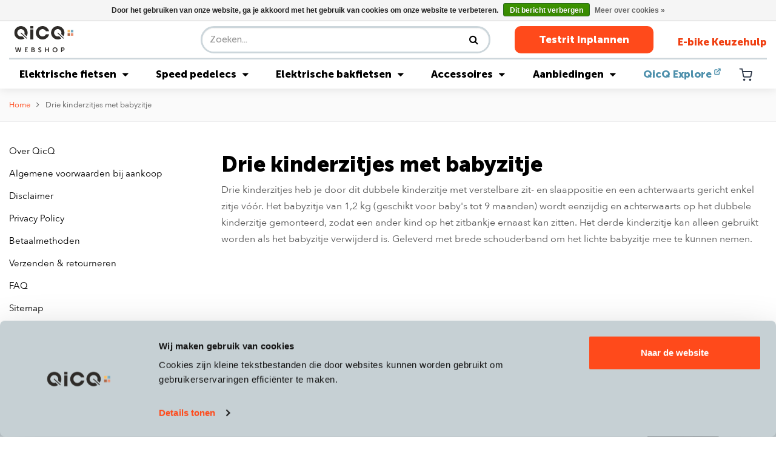

--- FILE ---
content_type: text/html;charset=utf-8
request_url: https://shop.qicq.nl/elektrische-fietsen/extra-opties/riese-en-muller-opties/drie-kinderzitjes-met-babyzitje/
body_size: 10535
content:
<!DOCTYPE html>
<html lang="nl">
  <head>
        <!-- Google Tag Manager -->
      <script>(function(w,d,s,l,i){w[l]=w[l]||[];w[l].push({'gtm.start':
      new Date().getTime(),event:'gtm.js'});var f=d.getElementsByTagName(s)[0],
      j=d.createElement(s),dl=l!='dataLayer'?'&l='+l:'';j.async=true;j.src=
      'https://www.googletagmanager.com/gtm.js?id='+i+dl;f.parentNode.insertBefore(j,f);
      })(window,document,'script','dataLayer','GTM-N8MGQS6');</script>
<!-- End Google Tag Manager -->
    
 
     <meta charset="utf-8"/>
<!-- [START] 'blocks/head.rain' -->
<!--

  (c) 2008-2026 Lightspeed Netherlands B.V.
  http://www.lightspeedhq.com
  Generated: 20-01-2026 @ 18:51:10

-->
<link rel="canonical" href="https://shop.qicq.nl/elektrische-fietsen/extra-opties/riese-en-muller-opties/drie-kinderzitjes-met-babyzitje/"/>
<link rel="alternate" href="https://shop.qicq.nl/index.rss" type="application/rss+xml" title="Nieuwe producten"/>
<link href="https://cdn.webshopapp.com/assets/cookielaw.css?2025-02-20" rel="stylesheet" type="text/css"/>
<meta name="robots" content="noodp,noydir"/>
<meta property="og:url" content="https://shop.qicq.nl/elektrische-fietsen/extra-opties/riese-en-muller-opties/drie-kinderzitjes-met-babyzitje/?source=facebook"/>
<meta property="og:site_name" content="QicQ"/>
<meta property="og:title" content="Drie kinderzitjes met babyzitje"/>
<meta property="og:description" content="De QicQ (web)shop. Heb je geen tijd om bij ons langs te komen in het Westerpark in Amsterdam? Bestel via onze shop en blijf profiteren van onze topservice. Voor"/>
<!--[if lt IE 9]>
<script src="https://cdn.webshopapp.com/assets/html5shiv.js?2025-02-20"></script>
<![endif]-->
<!-- [END] 'blocks/head.rain' -->
   
    
    <title>Drie kinderzitjes met babyzitje - QicQ</title>
    <meta name="description" content="De QicQ (web)shop. Heb je geen tijd om bij ons langs te komen in het Westerpark in Amsterdam? Bestel via onze shop en blijf profiteren van onze topservice. Voor" />
    <meta name="keywords" content="Drie, kinderzitjes, met, babyzitje, high speed ebike<br />
speed pedelec<br />
ebike<br />
e bike<br />
e-bike lease<br />
lease<br />
elektrische fiets<br />
e-bike<br />
Riese en Müller<br />
Elektrische fiets<br />
Stromer ebikes<br />
Stromer<br />
highspeed ebike<br />
Klever<br />
Specialized" />
    <meta http-equiv="X-UA-Compatible" content="IE=edge,chrome=1">
    <meta name="viewport" content="width=device-width, initial-scale=1.0">
    <meta name="apple-mobile-web-app-capable" content="yes">
    <meta name="apple-mobile-web-app-status-bar-style" content="black">
    <meta property="fb:app_id" content="966242223397117"/>

    <link rel="shortcut icon" href="https://cdn.webshopapp.com/shops/29847/themes/138587/assets/favicon.ico?20251222135940" type="image/x-icon" />
    <link rel="preconnect" href="https://fonts.gstatic.com">
    <link rel="shortcut icon" href="https://cdn.webshopapp.com/shops/29847/themes/138587/assets/favicon.ico?20251222135940" type="image/x-icon" /> 
    <link rel="stylesheet" href="https://cdn.webshopapp.com/shops/29847/themes/138587/assets/bootstrap.css?2025123016532720200623120940" />
    <link rel="stylesheet" href="https://cdn.webshopapp.com/shops/29847/themes/138587/assets/font-awesome-min.css?2025123016532720200623120940" />   
    <link rel="stylesheet" href="https://cdn.webshopapp.com/shops/29847/themes/138587/assets/shopmonkey-icons.css?2025123016532720200623120940" />   
    <link rel="stylesheet" href="https://cdn.webshopapp.com/shops/29847/themes/138587/assets/semantic.css?2025123016532720200623120940" />
    
        	<link rel="stylesheet" href="https://cdn.webshopapp.com/shops/29847/themes/138587/assets/header-2024.css?2025123016532720200623120940&v=1.1" />
    	<script defer type="text/javascript" src="https://cdn.webshopapp.com/shops/29847/themes/138587/assets/header-2024.js?2025123016532720200623120940&v=1.1"></script>
        
    <link rel="stylesheet" href="https://cdn.webshopapp.com/shops/29847/themes/138587/assets/style.css?2025123016532720200623120940" />
    
    
    <script src="https://cdn.webshopapp.com/assets/jquery-1-9-1.js?2025-02-20"></script>
    <script src="https://cdn.webshopapp.com/assets/jquery-ui-1-10-1.js?2025-02-20"></script>
   
    <script defer type="text/javascript" src="https://cdn.webshopapp.com/shops/29847/themes/138587/assets/owl-carousel-min.js?2025123016532720200623120940"></script>
    <script defer type="text/javascript" src="https://cdn.webshopapp.com/shops/29847/themes/138587/assets/semantic.js?2025123016532720200623120940"></script>
    <script defer type="text/javascript" src="https://cdn.webshopapp.com/shops/29847/themes/138587/assets/bootstrap.js?2025123016532720200623120940"></script>
    <script defer type="text/javascript" src="https://cdn.webshopapp.com/shops/29847/themes/138587/assets/jquery-fancybox-min.js?2025123016532720200623120940"></script>
    <script defer type="text/javascript" src="https://cdn.webshopapp.com/shops/29847/themes/138587/assets/global.js?2025123016532720200623120940"></script>

    <script defer type="text/javascript" src="https://cdn.webshopapp.com/shops/29847/themes/138587/assets/jcarousel.js?2025123016532720200623120940"></script>
            <!-- Google tag (gtag.js) -->
    
       </head>
  <body>
    
  	<!-- Google Tag Manager (noscript) -->
<noscript><iframe src="https://www.googletagmanager.com/ns.html?id=GTM-N8MGQS6"
height="0" width="0" style="display:none;visibility:hidden"></iframe></noscript>
<!-- End Google Tag Manager (noscript) -->
    <header id="header" class="header-2024"><div id="notification-bar" class="notification-bar"><div class="container notification-bar-content"><a href="https://shop.qicq.nl/pirelli-angel-winter-control.html"><span>Het is winter: heb je al aan winterbanden gedacht?</span></a></div></div><div class="header-main"><div class="container"><div class="header-top"><div class="header-logo"><a href="https://shop.qicq.nl/" title="Koop je Stromer, Riese &amp; Müller, Klever,  Specialized of QonQer zonder zorgen online bij QicQ logo"><img src="https://cdn.webshopapp.com/shops/29847/themes/138587/assets/logo-webshop.svg?2025123016532720200623120940" alt="Koop je Stromer, Riese &amp; Müller, Klever,  Specialized of QonQer zonder zorgen online bij QicQ logo" title="Koop je Stromer, Riese &amp; Müller, Klever,  Specialized of QonQer zonder zorgen online bij QicQ logo" width="114" height="57"></a></div><div class="header-search"><form action="https://shop.qicq.nl/search/" method="get" id="formSearch" class="navbar-search d-none d-lg-flex ml-auto"><div class="input-group d-flex flex-row position-relative"><input type="search" id="q" class="form-control search search-input d-flex my-0" name="q"
                             value="" placeholder="Zoeken..." autocomplete="off"><input type="hidden" id="sb" name="sb" value=""><button class="btn-search d-flex my-0" type="submit"><i class="fa fa-search"></i></button><div id="search-autofill" class="search-autofill position-absolute dropdown-menu"><div class="products d-flex flex-column"></div><div class="more text-center p-1"><a class="btn btn-secondary w-auto" href="">Bekijk alle resultaten</a></div></div></div></form></div><div class="header-buttons"><a href="https://www.qicq.nl/proefrit/" class="btn header-btn">Testrit Inplannen</a><a href="https://www.qicq.nl/e-bike-keuzehulp/" class="btn header-btn-link">E-bike Keuzehulp</a></div><div class="header-buttons-mobile"><a class="header-buttons-mobile-cart" href="https://shop.qicq.nl/cart/"><img src="https://cdn.webshopapp.com/shops/29847/themes/138587/assets/icon-cart.svg?2025123016532720200623120940" alt="Cart" title="Cart" width="29" height="24"></a><a href="#" id="openSearch"><img src="https://cdn.webshopapp.com/shops/29847/themes/138587/assets/icon-search.svg?2025123016532720200623120940" alt="Search" title="Search" width="29" height="24"></a><a href="#" id="openDrawer"><img src="https://cdn.webshopapp.com/shops/29847/themes/138587/assets/icon-menu.svg?2025123016532720200623120940" alt="Menu" title="Menu" width="29" height="24"></a></div></div><hr class="header-hr"><div class="header-bottom"><div class="header-menu"><ul><li class="megamenu-category megamenu-has-children "><a href="https://shop.qicq.nl/elektrische-fietsen/">Elektrische fietsen <i class="fa fa-caret-down"></i></a><div class="sub-megamenu"><div class="sub-megamenu-content"><div class="sub sub-megamenu-0 zxc"><a class="sub-title" href="https://shop.qicq.nl/elektrische-fietsen/riese-muller/">Riese  &amp;  Muller</a><ul class="subsub-menu"><li class="subsub "><a href="https://shop.qicq.nl/elektrische-fietsen/riese-muller/culture/">Culture</a><li class="subsub "><a href="https://shop.qicq.nl/elektrische-fietsen/riese-muller/ubn/">UBN</a><li class="subsub "><a href="https://shop.qicq.nl/elektrische-fietsen/riese-muller/nevo/">Nevo</a><li class="subsub "><a href="https://shop.qicq.nl/elektrische-fietsen/riese-muller/charger/">Charger</a><li class="subsub "><a href="https://shop.qicq.nl/elektrische-fietsen/riese-muller/supercharger/">Supercharger</a><li class="subsub "><a href="https://shop.qicq.nl/elektrische-fietsen/riese-muller/delite/">Delite</a><li class="subsub "><a href="https://shop.qicq.nl/elektrische-fietsen/riese-muller/superdelite/">Superdelite</a><li class="subsub "><a href="https://shop.qicq.nl/elektrische-fietsen/riese-muller/roadster/">Roadster</a><li class="subsub "><a href="https://shop.qicq.nl/elektrische-fietsen/riese-muller/homage/">Homage</a><li class="subsub "><a href="https://shop.qicq.nl/elektrische-fietsen/riese-muller/multicharger/">Multicharger</a><li class="subsub "><a href="https://shop.qicq.nl/elektrische-fietsen/riese-muller/cruiser/">Cruiser</a><li class="subsub "><a href="https://shop.qicq.nl/elektrische-fietsen/riese-muller/swing/">Swing</a><li class="subsub "><a href="https://shop.qicq.nl/elektrische-fietsen/riese-muller/tinker/">Tinker</a><li class="subsub "><a href="https://shop.qicq.nl/elektrische-fietsen/riese-muller/multitinker/">Multitinker</a><li class="subsub "><a href="https://shop.qicq.nl/elektrische-fietsen/riese-muller/birdy/">Birdy</a><li class="subsub "><a href="https://shop.qicq.nl/elektrische-fietsen/riese-muller/r-m-accessoires/">R&amp;M accessoires</a></ul></div><div class="sub sub-megamenu-1"><a class="sub-title" href="https://shop.qicq.nl/elektrische-fietsen/specialized/">Specialized</a><ul class="subsub-menu"><li class="subsub "><a href="https://shop.qicq.nl/elektrische-fietsen/specialized/turbo-vado/">Turbo Vado</a><li class="subsub "><a href="https://shop.qicq.nl/elektrische-fietsen/specialized/turbo-vado-sl/">Turbo Vado SL</a><li class="subsub "><a href="https://shop.qicq.nl/elektrische-fietsen/specialized/turbo-como/">Turbo Como</a><li class="subsub "><a href="https://shop.qicq.nl/elektrische-fietsen/specialized/turbo-porto/">Turbo Porto</a></ul><a class="sub-title" href="https://shop.qicq.nl/elektrische-fietsen/cube/">Cube</a><ul class="subsub-menu"><li class="subsub "><a href="https://shop.qicq.nl/elektrische-fietsen/cube/kathmandu-hybrid/">Kathmandu Hybrid</a><li class="subsub "><a href="https://shop.qicq.nl/elektrische-fietsen/cube/supreme-hybrid/">Supreme Hybrid</a><li class="subsub "><a href="https://shop.qicq.nl/elektrische-fietsen/cube/touring-hybrid/">Touring Hybrid</a><li class="subsub "><a href="https://shop.qicq.nl/elektrische-fietsen/cube/fold-hybrid/">Fold Hybrid</a><li class="subsub "><a href="https://shop.qicq.nl/elektrische-fietsen/cube/editor-hybrid/">Editor Hybrid</a><li class="subsub "><a href="https://shop.qicq.nl/elektrische-fietsen/cube/longtail-hybrid/">Longtail Hybrid</a></ul></div><div class="sub sub-megamenu-2"><a class="sub-title" href="https://shop.qicq.nl/elektrische-fietsen/desiknio/">Desiknio</a><ul class="subsub-menu"><li class="subsub "><a href="https://shop.qicq.nl/elektrische-fietsen/desiknio/dopamine-peak/">Dopamine Peak</a><li class="subsub "><a href="https://shop.qicq.nl/elektrische-fietsen/desiknio/serotonin/">Serotonin</a><li class="subsub "><a href="https://shop.qicq.nl/elektrische-fietsen/desiknio/dopamine/">Dopamine</a><li class="subsub "><a href="https://shop.qicq.nl/elektrische-fietsen/desiknio/oxytocin/">Oxytocin</a></ul><a class="sub-title" href="https://shop.qicq.nl/elektrische-fietsen/cortina/">Cortina </a><ul class="subsub-menu"><li class="subsub "><a href="https://shop.qicq.nl/elektrische-fietsen/cortina/e-common/">E-Common</a><li class="subsub "><a href="https://shop.qicq.nl/elektrische-fietsen/cortina/e-lett/">E-Lett</a><li class="subsub "><a href="https://shop.qicq.nl/elektrische-fietsen/cortina/e-mozzo/">E-Mozzo</a></ul><a class="sub-title" href="https://shop.qicq.nl/elektrische-fietsen/klever/">Klever </a><ul class="subsub-menu"><li class="subsub "><a href="https://shop.qicq.nl/elektrische-fietsen/klever/b-serie/">B-Serie</a><li class="subsub "><a href="https://shop.qicq.nl/elektrische-fietsen/klever/n-serie/">N-Serie</a><li class="subsub "><a href="https://shop.qicq.nl/elektrische-fietsen/klever/y-serie/">Y-Serie</a><li class="subsub "><a href="https://shop.qicq.nl/elektrische-fietsen/klever/x-serie/">X-Serie</a></ul></div><div class="sub sub-megamenu-3"><a class="sub-title" href="https://shop.qicq.nl/elektrische-fietsen/qonqer/">QonQer</a><ul class="subsub-menu"><li class="subsub "><a href="https://shop.qicq.nl/elektrische-fietsen/qonqer/sport/">Sport</a><li class="subsub "><a href="https://shop.qicq.nl/elektrische-fietsen/qonqer/comfort/">Comfort</a><li class="subsub "><a href="https://shop.qicq.nl/elektrische-fietsen/qonqer/too/">Too</a><li class="subsub "><a href="https://shop.qicq.nl/elektrische-fietsen/qonqer/too-gravel/">Too Gravel</a></ul><a class="sub-title" href="https://shop.qicq.nl/elektrische-fietsen/cowboy/">Cowboy</a><ul class="subsub-menu"><li class="subsub "><a href="https://shop.qicq.nl/elektrische-fietsen/cowboy/cruiser/">Cruiser</a><li class="subsub "><a href="https://shop.qicq.nl/elektrische-fietsen/cowboy/cruiser-st/">Cruiser ST</a><li class="subsub "><a href="https://shop.qicq.nl/elektrische-fietsen/cowboy/classic/">Classic</a></ul><a class="sub-title" href="https://shop.qicq.nl/elektrische-fietsen/elektrische-vouwfiets/">Elektrische vouwfiets</a><a class="sub-title" href="https://shop.qicq.nl/occasions-en-demos/" title="Occasions en Demo&#039;s">
                            Occasions en Demo&#039;s
                        </a><ul class="subsub-menu"><li class="subsub"><a href="https://shop.qicq.nl/occasions-en-demos/tweedehands-speed-pedelecs" title="Gebruikte speed pedelecs">
                                            Gebruikte speed pedelecs
                                        </a></li><li class="subsub"><a href="https://shop.qicq.nl/occasions-en-demos/tweedehands-elektrische-fietsen" title="Gebruikte elektrische fietsen">
                                            Gebruikte elektrische fietsen
                                        </a></li><li class="subsub"><a href="https://shop.qicq.nl/occasions-en-demos/tweedehands-elektrische-bakfiets" title="Gebruikte elektrische bakfiets">
                                            Gebruikte elektrische bakfiets
                                        </a></li><li class="subsub"><a href="https://shop.qicq.nl/occasions-en-demos/shortlease" title="Shortlease">
                                            Shortlease
                                        </a></li></ul></div></div><div class="sub-megamenu-footer"><ul><li><a href="https://shop.qicq.nl/occasions-en-demos" title="Occasions">
                          Occasions                        </a></li><li><a href="https://www.qicq.nl/onderhoud/?_gl=1*1487wkx*FPAU*MTE0NjkyMDEzNi4xNzE5NDAxNzQy*_ga*MTI4MDcwODEzNS4xNzA4OTQ4MzY1*_ga_KLCMMGD4RB*MTcxOTQwMTczOC40MS4xLjE3MTk0MDQyNDUuMC4wLjc0NjE4OTE1*_fplc*dG52dG9XdW5oSWtYcWI2Wm1HeTBMN04xRjM1dXh0b1J2ejFqWjFCZUk3OG1aJTJGVHFLT" title="Service en onderhoud">
                          Service en onderhoud                        </a></li><li><a href="https://www.qicq.nl/contact/" title="Contact" target="_blank">
                          Contact  <img src="https://cdn.webshopapp.com/shops/29847/themes/138587/assets/icon-external-black.svg?2025123016532720200623120940"></a></li></ul></div></div></li><li class="megamenu-category megamenu-has-children "><a href="https://shop.qicq.nl/speed-pedelecs/">Speed pedelecs <i class="fa fa-caret-down"></i></a><div class="sub-megamenu"><div class="sub-megamenu-content"><div class="sub sub-megamenu-0 zxc"><a class="sub-title" href="https://shop.qicq.nl/speed-pedelecs/stromer/">Stromer</a><ul class="subsub-menu"><li class="subsub "><a href="https://shop.qicq.nl/speed-pedelecs/stromer/st1/">ST1</a><li class="subsub "><a href="https://shop.qicq.nl/speed-pedelecs/stromer/st2/">ST2</a><li class="subsub "><a href="https://shop.qicq.nl/speed-pedelecs/stromer/st3/">ST3</a><li class="subsub "><a href="https://shop.qicq.nl/speed-pedelecs/stromer/st5/">ST5</a><li class="subsub "><a href="https://shop.qicq.nl/speed-pedelecs/stromer/st7/">ST7</a><li class="subsub "><a href="https://shop.qicq.nl/speed-pedelecs/stromer/stromer-accessoires/">Stromer accessoires</a></ul></div><div class="sub sub-megamenu-1"><a class="sub-title" href="https://shop.qicq.nl/speed-pedelecs/riese-muller/">Riese &amp; Muller </a><ul class="subsub-menu"><li class="subsub "><a href="https://shop.qicq.nl/speed-pedelecs/riese-muller/nevo-hs/">Nevo HS</a><li class="subsub "><a href="https://shop.qicq.nl/speed-pedelecs/riese-muller/charger-hs/">Charger HS</a><li class="subsub "><a href="https://shop.qicq.nl/speed-pedelecs/riese-muller/delite-hs/">Delite HS</a><li class="subsub "><a href="https://shop.qicq.nl/speed-pedelecs/riese-muller/superdelite-hs/">Superdelite HS</a><li class="subsub "><a href="https://shop.qicq.nl/speed-pedelecs/riese-muller/roadster-hs/">Roadster HS</a><li class="subsub "><a href="https://shop.qicq.nl/speed-pedelecs/riese-muller/homage-hs/">Homage HS</a><li class="subsub "><a href="https://shop.qicq.nl/speed-pedelecs/riese-muller/multicharger-hs/">Multicharger HS</a><li class="subsub "><a href="https://shop.qicq.nl/speed-pedelecs/riese-muller/r-m-accessoires/">R&amp;M accessoires</a></ul></div><div class="sub sub-megamenu-2"><a class="sub-title" href="https://shop.qicq.nl/speed-pedelecs/klever/">Klever</a><ul class="subsub-menu"><li class="subsub "><a href="https://shop.qicq.nl/speed-pedelecs/klever/y-serie-45/">Y-serie 45</a><li class="subsub "><a href="https://shop.qicq.nl/speed-pedelecs/klever/x-serie-45/">X-serie 45</a><li class="subsub "><a href="https://shop.qicq.nl/speed-pedelecs/klever/n-serie-45/">N-serie 45</a></ul><a class="sub-title" href="https://shop.qicq.nl/speed-pedelecs/specialized/">Specialized</a><ul class="subsub-menu"><li class="subsub "><a href="https://shop.qicq.nl/speed-pedelecs/specialized/turbo-vado-s/">Turbo Vado S</a></ul></div><div class="sub sub-megamenu-3"><a class="sub-title" href="https://shop.qicq.nl/speed-pedelecs/specter/">Specter</a><a class="sub-title" href="https://shop.qicq.nl/occasions-en-demos/" title="Occasions en Demo&#039;s">
                            Occasions en Demo&#039;s
                        </a><ul class="subsub-menu"><li class="subsub"><a href="https://shop.qicq.nl/occasions-en-demos/tweedehands-speed-pedelecs/" title="Gebruikte speed pedelecs">
                                            Gebruikte speed pedelecs
                                        </a></li><li class="subsub"><a href="https://shop.qicq.nl/occasions-en-demos/tweedehands-elektrische-fietsen/" title="Gebruikte elektrische fietsen">
                                            Gebruikte elektrische fietsen
                                        </a></li><li class="subsub"><a href="https://shop.qicq.nl/occasions-en-demos/tweedehands-elektrische-bakfiets" title="Gebruikte elektrische bakfiets">
                                            Gebruikte elektrische bakfiets
                                        </a></li><li class="subsub"><a href="https://shop.qicq.nl/occasions-en-demos/shortlease/" title="Shortlease">
                                            Shortlease
                                        </a></li></ul></div></div><div class="sub-megamenu-footer"><ul><li><a href="https://shop.qicq.nl/occasions-en-demos" title="Occasions">
                          Occasions                        </a></li><li><a href="https://www.qicq.nl/onderhoud/?_gl=1*1487wkx*FPAU*MTE0NjkyMDEzNi4xNzE5NDAxNzQy*_ga*MTI4MDcwODEzNS4xNzA4OTQ4MzY1*_ga_KLCMMGD4RB*MTcxOTQwMTczOC40MS4xLjE3MTk0MDQyNDUuMC4wLjc0NjE4OTE1*_fplc*dG52dG9XdW5oSWtYcWI2Wm1HeTBMN04xRjM1dXh0b1J2ejFqWjFCZUk3OG1aJTJGVHFLT" title="Service en onderhoud">
                          Service en onderhoud                        </a></li><li><a href="https://www.qicq.nl/contact/" title="Contact" target="_blank">
                          Contact  <img src="https://cdn.webshopapp.com/shops/29847/themes/138587/assets/icon-external-black.svg?2025123016532720200623120940"></a></li></ul></div></div></li><li class="megamenu-category megamenu-has-children "><a href="https://shop.qicq.nl/elektrische-bakfietsen/">Elektrische bakfietsen <i class="fa fa-caret-down"></i></a><div class="sub-megamenu"><div class="sub-megamenu-content"><div class="sub sub-megamenu-0 zxc"><a class="sub-title" href="https://shop.qicq.nl/elektrische-bakfietsen/riese-muller/">Riese &amp; Muller </a><ul class="subsub-menu"><li class="subsub "><a href="https://shop.qicq.nl/elektrische-bakfietsen/riese-muller/packster/">Packster</a><li class="subsub "><a href="https://shop.qicq.nl/elektrische-bakfietsen/riese-muller/carrie/">Carrie</a><li class="subsub "><a href="https://shop.qicq.nl/elektrische-bakfietsen/riese-muller/transporter/">Transporter</a><li class="subsub "><a href="https://shop.qicq.nl/elektrische-bakfietsen/riese-muller/load/">Load</a></ul></div><div class="sub sub-megamenu-1"><a class="sub-title" href="https://shop.qicq.nl/elektrische-bakfietsen/lovens/">Lovens</a><ul class="subsub-menu"><li class="subsub "><a href="https://shop.qicq.nl/elektrische-bakfietsen/lovens/explorer-2/">Explorer 2 </a><li class="subsub "><a href="https://shop.qicq.nl/elektrische-bakfietsen/lovens/explorer/">Explorer</a></ul></div><div class="sub sub-megamenu-2"><a class="sub-title" href="https://shop.qicq.nl/elektrische-bakfietsen/carqon/">Carqon</a><ul class="subsub-menu"><li class="subsub "><a href="https://shop.qicq.nl/elektrische-bakfietsen/carqon/classic/">Classic</a><li class="subsub "><a href="https://shop.qicq.nl/elektrische-bakfietsen/carqon/cruise/">Cruise</a><li class="subsub "><a href="https://shop.qicq.nl/elektrische-bakfietsen/carqon/flatbed/">Flatbed</a></ul></div><div class="sub sub-megamenu-3"><a class="sub-title" href="https://shop.qicq.nl/occasions-en-demos/" title="Occasions en Demo&#039;s">
                            Occasions en Demo&#039;s
                        </a><ul class="subsub-menu"><li class="subsub"><a href="https://shop.qicq.nl/occasions-en-demos/tweedehands-speed-pedelecs/" title="Gebruikte speed pedelecs">
                                            Gebruikte speed pedelecs
                                        </a></li><li class="subsub"><a href="https://shop.qicq.nl/occasions-en-demos/tweedehands-elektrische-fietsen/" title="Gebruikte elektrische fietsen">
                                            Gebruikte elektrische fietsen
                                        </a></li><li class="subsub"><a href="https://shop.qicq.nl/occasions-en-demos/tweedehands-elektrische-bakfiets/" title="Gebruikte elektrische bakfiets">
                                            Gebruikte elektrische bakfiets
                                        </a></li><li class="subsub"><a href="https://shop.qicq.nl/occasions-en-demos/shortlease/" title="Shortlease">
                                            Shortlease
                                        </a></li></ul></div></div><div class="sub-megamenu-footer"><ul><li><a href="https://shop.qicq.nl/occasions-en-demos" title="Occasions">
                          Occasions                        </a></li><li><a href="https://www.qicq.nl/onderhoud/?_gl=1*1487wkx*FPAU*MTE0NjkyMDEzNi4xNzE5NDAxNzQy*_ga*MTI4MDcwODEzNS4xNzA4OTQ4MzY1*_ga_KLCMMGD4RB*MTcxOTQwMTczOC40MS4xLjE3MTk0MDQyNDUuMC4wLjc0NjE4OTE1*_fplc*dG52dG9XdW5oSWtYcWI2Wm1HeTBMN04xRjM1dXh0b1J2ejFqWjFCZUk3OG1aJTJGVHFLT" title="Service en onderhoud">
                          Service en onderhoud                        </a></li><li><a href="https://www.qicq.nl/contact/" title="Contact" target="_blank">
                          Contact  <img src="https://cdn.webshopapp.com/shops/29847/themes/138587/assets/icon-external-black.svg?2025123016532720200623120940"></a></li></ul></div></div></li><li class="megamenu-category megamenu-has-children "><a href="https://shop.qicq.nl/accessoires/">Accessoires <i class="fa fa-caret-down"></i></a><div class="sub-megamenu"><div class="sub-megamenu-content"><div class="sub sub-megamenu-0 zxc"><a class="sub-title" href="https://shop.qicq.nl/accessoires/fietsonderdelen/">Fietsonderdelen</a><ul class="subsub-menu"><li class="subsub "><a href="https://shop.qicq.nl/accessoires/fietsonderdelen/spurcycle-fietsbel/">Spurcycle fietsbel</a><li class="subsub "><a href="https://shop.qicq.nl/accessoires/fietsonderdelen/telefoonhouders/">Telefoonhouders</a><li class="subsub "><a href="https://shop.qicq.nl/accessoires/fietsonderdelen/fietssloten/">Fietssloten</a><li class="subsub "><a href="https://shop.qicq.nl/accessoires/fietsonderdelen/fietsspiegels/">Fietsspiegels</a><li class="subsub "><a href="https://shop.qicq.nl/accessoires/fietsonderdelen/verende-stuurpen/">Verende stuurpen</a><li class="subsub "><a href="https://shop.qicq.nl/accessoires/fietsonderdelen/fietszadels/">Fietszadels</a><li class="subsub "><a href="https://shop.qicq.nl/accessoires/fietsonderdelen/fietsverlichting/">Fietsverlichting</a><li class="subsub "><a href="https://shop.qicq.nl/accessoires/fietsonderdelen/fietsbanden/">Fietsbanden</a><li class="subsub "><a href="https://shop.qicq.nl/accessoires/fietsonderdelen/fietspedalen/">Fietspedalen</a><li class="subsub "><a href="https://shop.qicq.nl/accessoires/fietsonderdelen/handvatten/">Handvatten</a><li class="subsub "><a href="https://shop.qicq.nl/accessoires/fietsonderdelen/bidonhouders/">Bidonhouders</a><li class="subsub "><a href="https://shop.qicq.nl/accessoires/fietsonderdelen/overige-fietsonderdelen/">Overige fietsonderdelen</a><li class="subsub "><a href="https://shop.qicq.nl/accessoires/fietsonderdelen/bidons/">Bidons</a></ul></div><div class="sub sub-megamenu-1"><a class="sub-title" href="https://shop.qicq.nl/accessoires/verende-zadelpennen/">Verende zadelpennen</a><ul class="subsub-menu"><li class="subsub "><a href="https://shop.qicq.nl/accessoires/verende-zadelpennen/kinekt-seatpost/">Kinekt Seatpost</a><li class="subsub "><a href="https://shop.qicq.nl/accessoires/verende-zadelpennen/redshift-shockstop/">Redshift Shockstop</a><li class="subsub "><a href="https://shop.qicq.nl/accessoires/verende-zadelpennen/byschulz/">Byschulz</a></ul><a class="sub-title" href="https://shop.qicq.nl/accessoires/fietstassen-en-rugzakken/">Fietstassen en Rugzakken</a><ul class="subsub-menu"><li class="subsub "><a href="https://shop.qicq.nl/accessoires/fietstassen-en-rugzakken/achtertassen/"> Achtertassen</a><li class="subsub "><a href="https://shop.qicq.nl/accessoires/fietstassen-en-rugzakken/rugzakken/">Rugzakken</a><li class="subsub "><a href="https://shop.qicq.nl/accessoires/fietstassen-en-rugzakken/schoudertassen/">Schoudertassen</a><li class="subsub "><a href="https://shop.qicq.nl/accessoires/fietstassen-en-rugzakken/voortassen/">Voortassen</a><li class="subsub "><a href="https://shop.qicq.nl/accessoires/fietstassen-en-rugzakken/zadeltassen/">Zadeltassen</a><li class="subsub "><a href="https://shop.qicq.nl/accessoires/fietstassen-en-rugzakken/overige-tassen/">Overige tassen</a></ul></div><div class="sub sub-megamenu-2"><a class="sub-title" href="https://shop.qicq.nl/accessoires/fietshelmen/">Fietshelmen</a><ul class="subsub-menu"><li class="subsub "><a href="https://shop.qicq.nl/accessoires/fietshelmen/helmen-speed-pedelec/">Helmen speed pedelec</a><li class="subsub "><a href="https://shop.qicq.nl/accessoires/fietshelmen/helmen-e-bike/">Helmen e-bike</a></ul><a class="sub-title" href="https://shop.qicq.nl/accessoires/fietskleding/">Fietskleding</a><ul class="subsub-menu"><li class="subsub "><a href="https://shop.qicq.nl/accessoires/fietskleding/regenbroek/">Regenbroek</a><li class="subsub "><a href="https://shop.qicq.nl/accessoires/fietskleding/regenjas/">Regenjas</a><li class="subsub "><a href="https://shop.qicq.nl/accessoires/fietskleding/overschoenen/">Overschoenen</a><li class="subsub "><a href="https://shop.qicq.nl/accessoires/fietskleding/fietsschoenen/">Fietsschoenen</a><li class="subsub "><a href="https://shop.qicq.nl/accessoires/fietskleding/handschoenen/">Handschoenen</a><li class="subsub "><a href="https://shop.qicq.nl/accessoires/fietskleding/zichtbaar-zijn/">Zichtbaar zijn</a><li class="subsub "><a href="https://shop.qicq.nl/accessoires/fietskleding/overige-fietskleding/">Overige fietskleding</a><li class="subsub "><a href="https://shop.qicq.nl/accessoires/fietskleding/sale/">Sale</a></ul></div><div class="sub sub-megamenu-3"><a class="sub-title" href="https://shop.qicq.nl/accessoires/fietsonderhoud/">Fietsonderhoud</a><ul class="subsub-menu"><li class="subsub "><a href="https://shop.qicq.nl/accessoires/fietsonderhoud/onderhoud-elektrische-fietsen/">Onderhoud elektrische fietsen</a><li class="subsub "><a href="https://shop.qicq.nl/accessoires/fietsonderhoud/fietspompen/">Fietspompen</a><li class="subsub "><a href="https://shop.qicq.nl/accessoires/fietsonderhoud/onderhoudsmiddelen/">Onderhoudsmiddelen</a><li class="subsub "><a href="https://shop.qicq.nl/accessoires/fietsonderhoud/reparatie/">Reparatie</a></ul><a class="sub-title" href="https://shop.qicq.nl/accessoires/fietselektronica/">Fietselektronica</a><ul class="subsub-menu"><li class="subsub "><a href="https://shop.qicq.nl/accessoires/fietselektronica/navigatie/">Navigatie</a><li class="subsub "><a href="https://shop.qicq.nl/accessoires/fietselektronica/hartslagmeter/">Hartslagmeter</a><li class="subsub "><a href="https://shop.qicq.nl/accessoires/fietselektronica/richtingaanwijzer/">Richtingaanwijzer</a><li class="subsub "><a href="https://shop.qicq.nl/accessoires/fietselektronica/fiets-camera/">Fiets camera</a><li class="subsub "><a href="https://shop.qicq.nl/accessoires/fietselektronica/track-trace/">Track &amp; Trace</a></ul></div><div class="sub sub-megamenu-4"><a class="sub-title" href="https://shop.qicq.nl/accessoires/fietsdragers-en-trailers/">Fietsdragers en Trailers</a><ul class="subsub-menu"><li class="subsub "><a href="https://shop.qicq.nl/accessoires/fietsdragers-en-trailers/fietsdragers/">Fietsdragers</a><li class="subsub "><a href="https://shop.qicq.nl/accessoires/fietsdragers-en-trailers/trailers/">Trailers</a><li class="subsub "><a href="https://shop.qicq.nl/accessoires/fietsdragers-en-trailers/fiets-ophangsysteem/">Fiets ophangsysteem</a></ul></div></div><div class="sub-megamenu-footer"><ul><li><a href="https://shop.qicq.nl/occasions-en-demos" title="Occasions">
                          Occasions                        </a></li><li><a href="https://www.qicq.nl/onderhoud/?_gl=1*1487wkx*FPAU*MTE0NjkyMDEzNi4xNzE5NDAxNzQy*_ga*MTI4MDcwODEzNS4xNzA4OTQ4MzY1*_ga_KLCMMGD4RB*MTcxOTQwMTczOC40MS4xLjE3MTk0MDQyNDUuMC4wLjc0NjE4OTE1*_fplc*dG52dG9XdW5oSWtYcWI2Wm1HeTBMN04xRjM1dXh0b1J2ejFqWjFCZUk3OG1aJTJGVHFLT" title="Service en onderhoud">
                          Service en onderhoud                        </a></li><li><a href="https://www.qicq.nl/contact/" title="Contact" target="_blank">
                          Contact  <img src="https://cdn.webshopapp.com/shops/29847/themes/138587/assets/icon-external-black.svg?2025123016532720200623120940"></a></li></ul></div></div></li><li class="header-menu-dropdown"><a href="https://shop.qicq.nl/aanbiedingen/">Aanbiedingen<i class="fa fa-caret-down"></i></a><ul><li><a href="https://shop.qicq.nl/aanbiedingen/aanbieding-e-bike/" title="Elektrische fietsen">
                    Elektrische fietsen
                  </a></li><li><a href="https://shop.qicq.nl/aanbiedingen/aanbiedingen-speed-pedelec/" title="Speed pedelecs">
                    Speed pedelecs
                  </a></li><li><a href="https://shop.qicq.nl/aanbiedingen/aanbieding-bakfiets/" title="Elektrische bakfietsen">
                    Elektrische bakfietsen
                  </a></li><li><a href="https://shop.qicq.nl/aanbiedingen/aanbieding-fietsaccessoires/" title="Accessoires">
                    Accessoires
                  </a></li><li><a href="https://shop.qicq.nl/speed-pedelecs/stromer/aanbiedingen/" title="Stromer">
                    Stromer
                  </a></li><li><a href="https://shop.qicq.nl/elektrische-fietsen/riese-muller/aanbiedingen/" title="Riese en Muller">
                    Riese en Muller
                  </a></li><li><a href="https://shop.qicq.nl/speed-pedelecs/klever/aanbiedingen/" title="Klever">
                    Klever
                  </a></li><li><a href="https://shop.qicq.nl/elektrische-fietsen/desiknio/aanbiedingen/" title="Desiknio">
                    Desiknio
                  </a></li></ul></li><li class="header-menu-dropdown header-menu-external"><a href="https://www.qicq.nl/" target="_blank">QicQ Explore</a><ul><li><a href="https://www.qicq.nl/over-qicq/" title="Over ons" target="_blank">
                    Over ons <span class="external-icon"></span></a></li><li><a href="https://qicq.nl/contact/" title="Contact" target="_blank">
                    Contact <span class="external-icon"></span></a></li><li><a href="https://www.qicq.nl/onderhoud/" title="Onderhoud" target="_blank">
                    Onderhoud <span class="external-icon"></span></a></li><li><a href="https://www.qicq.nl/ebike-leasen/" title="Lease" target="_blank">
                    Lease <span class="external-icon"></span></a></li><li><a href="https://www.qicq.nl/ebike-leasen/lease-calculator/?_gl=1*b6orbc*_ga*MTI4MDcwODEzNS4xNzA4OTQ4MzY1*_ga_KLCMMGD4RB*MTcxNjk5MTkyMi4xOS4xLjE3MTcwMDA5NTEuMC4wLjU3NzcxMDc3MQ..*_fplc*Tm5JelBIc2dqeTlYVmVHSjRueklpV1AzSU5nb3Q5bEFITE5qWHhEc2lZTEJRalpTNiUyRkd6NFVQU3pB" title="Lease Calculator" target="_blank">
                    Lease Calculator <span class="external-icon"></span></a></li><li><a href="https://www.qicq.nl/elektrische-fiets-inruilen/" title="E-bike inruilen" target="_blank">
                    E-bike inruilen <span class="external-icon"></span></a></li><li><a href="https://www.qicq.nl/kennisbank/framemaat-bepalen/" title="Framemaat bepalen">
                    Framemaat bepalen <span class="external-icon"></span></a></li></ul></li><li class="header-menu-cart"><a href="https://shop.qicq.nl/cart/"><img src="https://cdn.webshopapp.com/shops/29847/themes/138587/assets/icon-cart.svg?2025123016532720200623120940" alt="Winkelwagen" title="Winkelwagen" width="29" height="24"></a></li></ul></div></div></div><a href="https://www.qicq.nl/proefrit/" class="header-btn-mobile" target="_blank">
			Testrit inplannen <img src="https://cdn.webshopapp.com/shops/29847/themes/138587/assets/icon-arrow-long-right.svg?2025123016532720200623120940" alt="Koop je Stromer, Riese &amp; Müller, Klever,  Specialized of QonQer zonder zorgen online bij QicQ logo" title="Koop je Stromer, Riese &amp; Müller, Klever,  Specialized of QonQer zonder zorgen online bij QicQ logo" width="35" height="12"></a></div></header><div class="drawer-2024" id="nav-drawer"><div class="nav-header"><div class="header-logo"><a href="https://shop.qicq.nl/" title="Koop je Stromer, Riese &amp; Müller, Klever,  Specialized of QonQer zonder zorgen online bij QicQ logo"><img src="https://cdn.webshopapp.com/shops/29847/themes/138587/assets/logo-webshop.svg?2025123016532720200623120940" alt="Koop je Stromer, Riese &amp; Müller, Klever,  Specialized of QonQer zonder zorgen online bij QicQ logo" title="Koop je Stromer, Riese &amp; Müller, Klever,  Specialized of QonQer zonder zorgen online bij QicQ logo" width="114" height="57"></a></div><button id="closeDrawer" class="close-drawer"></button></div><div class="header-search"><form action="https://shop.qicq.nl/search/" method="get" id="formSearch" class="navbar-search navbar-search-mobile d-none d-lg-flex ml-auto"><div class="input-group d-flex flex-row position-relative"><input type="search" id="q" class="form-control search search-input d-flex my-0" name="q"
                   value="" placeholder="Zoeken..." autocomplete="off"><input type="hidden" id="sb" name="sb" value=""><button class="btn-search d-flex my-0" type="submit"><i class="fa fa-search"></i></button></div></form></div><ul class="nav-list"><li class="nav-has-children"><a href="https://shop.qicq.nl/elektrische-fietsen/">Elektrische fietsen</a><ul class="sub-menu" style="display: none;"><li class="sub"><a href="https://shop.qicq.nl/elektrische-fietsen/">Alle elektrische fietsen</a></li><li class="sub nav-has-children"><a href="https://shop.qicq.nl/elektrische-fietsen/riese-muller/">Riese  &amp;  Muller</a><ul class="subsub-menu" style="display: none;"><li class="sub"><a href="https://shop.qicq.nl/elektrische-fietsen/riese-muller/">Alle Riese  &amp;  Muller</a></li><li class="subsub "><a href="https://shop.qicq.nl/elektrische-fietsen/riese-muller/culture/">Culture</a><li class="subsub "><a href="https://shop.qicq.nl/elektrische-fietsen/riese-muller/ubn/">UBN</a><li class="subsub "><a href="https://shop.qicq.nl/elektrische-fietsen/riese-muller/nevo/">Nevo</a><li class="subsub "><a href="https://shop.qicq.nl/elektrische-fietsen/riese-muller/charger/">Charger</a><li class="subsub "><a href="https://shop.qicq.nl/elektrische-fietsen/riese-muller/supercharger/">Supercharger</a><li class="subsub "><a href="https://shop.qicq.nl/elektrische-fietsen/riese-muller/delite/">Delite</a><li class="subsub "><a href="https://shop.qicq.nl/elektrische-fietsen/riese-muller/superdelite/">Superdelite</a><li class="subsub "><a href="https://shop.qicq.nl/elektrische-fietsen/riese-muller/roadster/">Roadster</a><li class="subsub "><a href="https://shop.qicq.nl/elektrische-fietsen/riese-muller/homage/">Homage</a><li class="subsub "><a href="https://shop.qicq.nl/elektrische-fietsen/riese-muller/multicharger/">Multicharger</a><li class="subsub "><a href="https://shop.qicq.nl/elektrische-fietsen/riese-muller/cruiser/">Cruiser</a><li class="subsub "><a href="https://shop.qicq.nl/elektrische-fietsen/riese-muller/swing/">Swing</a><li class="subsub "><a href="https://shop.qicq.nl/elektrische-fietsen/riese-muller/tinker/">Tinker</a><li class="subsub "><a href="https://shop.qicq.nl/elektrische-fietsen/riese-muller/multitinker/">Multitinker</a><li class="subsub "><a href="https://shop.qicq.nl/elektrische-fietsen/riese-muller/birdy/">Birdy</a><li class="subsub "><a href="https://shop.qicq.nl/elektrische-fietsen/riese-muller/r-m-accessoires/">R&amp;M accessoires</a></ul></li><li class="sub nav-has-children"><a href="https://shop.qicq.nl/elektrische-fietsen/specialized/">Specialized</a><ul class="subsub-menu" style="display: none;"><li class="sub"><a href="https://shop.qicq.nl/elektrische-fietsen/specialized/">Alle Specialized</a></li><li class="subsub "><a href="https://shop.qicq.nl/elektrische-fietsen/specialized/turbo-vado/">Turbo Vado</a><li class="subsub "><a href="https://shop.qicq.nl/elektrische-fietsen/specialized/turbo-vado-sl/">Turbo Vado SL</a><li class="subsub "><a href="https://shop.qicq.nl/elektrische-fietsen/specialized/turbo-como/">Turbo Como</a><li class="subsub "><a href="https://shop.qicq.nl/elektrische-fietsen/specialized/turbo-porto/">Turbo Porto</a></ul></li><li class="sub nav-has-children"><a href="https://shop.qicq.nl/elektrische-fietsen/cube/">Cube</a><ul class="subsub-menu" style="display: none;"><li class="sub"><a href="https://shop.qicq.nl/elektrische-fietsen/cube/">Alle Cube</a></li><li class="subsub "><a href="https://shop.qicq.nl/elektrische-fietsen/cube/kathmandu-hybrid/">Kathmandu Hybrid</a><li class="subsub "><a href="https://shop.qicq.nl/elektrische-fietsen/cube/supreme-hybrid/">Supreme Hybrid</a><li class="subsub "><a href="https://shop.qicq.nl/elektrische-fietsen/cube/touring-hybrid/">Touring Hybrid</a><li class="subsub "><a href="https://shop.qicq.nl/elektrische-fietsen/cube/fold-hybrid/">Fold Hybrid</a><li class="subsub "><a href="https://shop.qicq.nl/elektrische-fietsen/cube/editor-hybrid/">Editor Hybrid</a><li class="subsub "><a href="https://shop.qicq.nl/elektrische-fietsen/cube/longtail-hybrid/">Longtail Hybrid</a></ul></li><li class="sub nav-has-children"><a href="https://shop.qicq.nl/elektrische-fietsen/desiknio/">Desiknio</a><ul class="subsub-menu" style="display: none;"><li class="sub"><a href="https://shop.qicq.nl/elektrische-fietsen/desiknio/">Alle Desiknio</a></li><li class="subsub "><a href="https://shop.qicq.nl/elektrische-fietsen/desiknio/dopamine-peak/">Dopamine Peak</a><li class="subsub "><a href="https://shop.qicq.nl/elektrische-fietsen/desiknio/serotonin/">Serotonin</a><li class="subsub "><a href="https://shop.qicq.nl/elektrische-fietsen/desiknio/dopamine/">Dopamine</a><li class="subsub "><a href="https://shop.qicq.nl/elektrische-fietsen/desiknio/oxytocin/">Oxytocin</a></ul></li><li class="sub nav-has-children"><a href="https://shop.qicq.nl/elektrische-fietsen/cortina/">Cortina </a><ul class="subsub-menu" style="display: none;"><li class="sub"><a href="https://shop.qicq.nl/elektrische-fietsen/cortina/">Alle Cortina </a></li><li class="subsub "><a href="https://shop.qicq.nl/elektrische-fietsen/cortina/e-common/">E-Common</a><li class="subsub "><a href="https://shop.qicq.nl/elektrische-fietsen/cortina/e-lett/">E-Lett</a><li class="subsub "><a href="https://shop.qicq.nl/elektrische-fietsen/cortina/e-mozzo/">E-Mozzo</a></ul></li><li class="sub nav-has-children"><a href="https://shop.qicq.nl/elektrische-fietsen/klever/">Klever </a><ul class="subsub-menu" style="display: none;"><li class="sub"><a href="https://shop.qicq.nl/elektrische-fietsen/klever/">Alle Klever </a></li><li class="subsub "><a href="https://shop.qicq.nl/elektrische-fietsen/klever/b-serie/">B-Serie</a><li class="subsub "><a href="https://shop.qicq.nl/elektrische-fietsen/klever/n-serie/">N-Serie</a><li class="subsub "><a href="https://shop.qicq.nl/elektrische-fietsen/klever/y-serie/">Y-Serie</a><li class="subsub "><a href="https://shop.qicq.nl/elektrische-fietsen/klever/x-serie/">X-Serie</a></ul></li><li class="sub nav-has-children"><a href="https://shop.qicq.nl/elektrische-fietsen/qonqer/">QonQer</a><ul class="subsub-menu" style="display: none;"><li class="sub"><a href="https://shop.qicq.nl/elektrische-fietsen/qonqer/">Alle QonQer</a></li><li class="subsub "><a href="https://shop.qicq.nl/elektrische-fietsen/qonqer/sport/">Sport</a><li class="subsub "><a href="https://shop.qicq.nl/elektrische-fietsen/qonqer/comfort/">Comfort</a><li class="subsub "><a href="https://shop.qicq.nl/elektrische-fietsen/qonqer/too/">Too</a><li class="subsub "><a href="https://shop.qicq.nl/elektrische-fietsen/qonqer/too-gravel/">Too Gravel</a></ul></li><li class="sub nav-has-children"><a href="https://shop.qicq.nl/elektrische-fietsen/cowboy/">Cowboy</a><ul class="subsub-menu" style="display: none;"><li class="sub"><a href="https://shop.qicq.nl/elektrische-fietsen/cowboy/">Alle Cowboy</a></li><li class="subsub "><a href="https://shop.qicq.nl/elektrische-fietsen/cowboy/cruiser/">Cruiser</a><li class="subsub "><a href="https://shop.qicq.nl/elektrische-fietsen/cowboy/cruiser-st/">Cruiser ST</a><li class="subsub "><a href="https://shop.qicq.nl/elektrische-fietsen/cowboy/classic/">Classic</a></ul></li><li class="sub "><a href="https://shop.qicq.nl/elektrische-fietsen/elektrische-vouwfiets/">Elektrische vouwfiets</a></li><li class="sub nav-has-children"><a href="https://shop.qicq.nl/occasions-en-demos/" title="Occasions en Demo&#039;s">
                    Occasions en Demo&#039;s
                </a><ul class="subsub-menu" style="display: none;"><li class="sub"><a href="https://shop.qicq.nl/occasions-en-demos/">Alle Occasions en Demo&#039;s</a></li><li class="subsub "><a href="https://shop.qicq.nl/occasions-en-demos/tweedehands-speed-pedelecs" title="Gebruikte speed pedelecs">
                                    Gebruikte speed pedelecs
                                </a></li><li class="subsub "><a href="https://shop.qicq.nl/occasions-en-demos/tweedehands-elektrische-fietsen" title="Gebruikte elektrische fietsen">
                                    Gebruikte elektrische fietsen
                                </a></li><li class="subsub "><a href="https://shop.qicq.nl/occasions-en-demos/tweedehands-elektrische-bakfiets" title="Gebruikte elektrische bakfiets">
                                    Gebruikte elektrische bakfiets
                                </a></li><li class="subsub "><a href="https://shop.qicq.nl/occasions-en-demos/shortlease" title="Shortlease">
                                    Shortlease
                                </a></li></ul></li></ul></li><li class="nav-has-children"><a href="https://shop.qicq.nl/speed-pedelecs/">Speed pedelecs</a><ul class="sub-menu" style="display: none;"><li class="sub"><a href="https://shop.qicq.nl/speed-pedelecs/">Alle speed pedelecs</a></li><li class="sub nav-has-children"><a href="https://shop.qicq.nl/speed-pedelecs/stromer/">Stromer</a><ul class="subsub-menu" style="display: none;"><li class="sub"><a href="https://shop.qicq.nl/speed-pedelecs/stromer/">Alle Stromer</a></li><li class="subsub "><a href="https://shop.qicq.nl/speed-pedelecs/stromer/st1/">ST1</a><li class="subsub "><a href="https://shop.qicq.nl/speed-pedelecs/stromer/st2/">ST2</a><li class="subsub "><a href="https://shop.qicq.nl/speed-pedelecs/stromer/st3/">ST3</a><li class="subsub "><a href="https://shop.qicq.nl/speed-pedelecs/stromer/st5/">ST5</a><li class="subsub "><a href="https://shop.qicq.nl/speed-pedelecs/stromer/st7/">ST7</a><li class="subsub "><a href="https://shop.qicq.nl/speed-pedelecs/stromer/stromer-accessoires/">Stromer accessoires</a></ul></li><li class="sub nav-has-children"><a href="https://shop.qicq.nl/speed-pedelecs/riese-muller/">Riese &amp; Muller </a><ul class="subsub-menu" style="display: none;"><li class="sub"><a href="https://shop.qicq.nl/speed-pedelecs/riese-muller/">Alle Riese &amp; Muller </a></li><li class="subsub "><a href="https://shop.qicq.nl/speed-pedelecs/riese-muller/nevo-hs/">Nevo HS</a><li class="subsub "><a href="https://shop.qicq.nl/speed-pedelecs/riese-muller/charger-hs/">Charger HS</a><li class="subsub "><a href="https://shop.qicq.nl/speed-pedelecs/riese-muller/delite-hs/">Delite HS</a><li class="subsub "><a href="https://shop.qicq.nl/speed-pedelecs/riese-muller/superdelite-hs/">Superdelite HS</a><li class="subsub "><a href="https://shop.qicq.nl/speed-pedelecs/riese-muller/roadster-hs/">Roadster HS</a><li class="subsub "><a href="https://shop.qicq.nl/speed-pedelecs/riese-muller/homage-hs/">Homage HS</a><li class="subsub "><a href="https://shop.qicq.nl/speed-pedelecs/riese-muller/multicharger-hs/">Multicharger HS</a><li class="subsub "><a href="https://shop.qicq.nl/speed-pedelecs/riese-muller/r-m-accessoires/">R&amp;M accessoires</a></ul></li><li class="sub nav-has-children"><a href="https://shop.qicq.nl/speed-pedelecs/klever/">Klever</a><ul class="subsub-menu" style="display: none;"><li class="sub"><a href="https://shop.qicq.nl/speed-pedelecs/klever/">Alle Klever</a></li><li class="subsub "><a href="https://shop.qicq.nl/speed-pedelecs/klever/y-serie-45/">Y-serie 45</a><li class="subsub "><a href="https://shop.qicq.nl/speed-pedelecs/klever/x-serie-45/">X-serie 45</a><li class="subsub "><a href="https://shop.qicq.nl/speed-pedelecs/klever/n-serie-45/">N-serie 45</a></ul></li><li class="sub nav-has-children"><a href="https://shop.qicq.nl/speed-pedelecs/specialized/">Specialized</a><ul class="subsub-menu" style="display: none;"><li class="sub"><a href="https://shop.qicq.nl/speed-pedelecs/specialized/">Alle Specialized</a></li><li class="subsub "><a href="https://shop.qicq.nl/speed-pedelecs/specialized/turbo-vado-s/">Turbo Vado S</a></ul></li><li class="sub "><a href="https://shop.qicq.nl/speed-pedelecs/specter/">Specter</a></li><li class="sub nav-has-children"><a href="https://shop.qicq.nl/occasions-en-demos/" title="Occasions en Demo&#039;s">
                    Occasions en Demo&#039;s
                </a><ul class="subsub-menu" style="display: none;"><li class="sub"><a href="https://shop.qicq.nl/occasions-en-demos/">Alle Occasions en Demo&#039;s</a></li><li class="subsub "><a href="https://shop.qicq.nl/occasions-en-demos/tweedehands-speed-pedelecs" title="Gebruikte speed pedelecs">
                                    Gebruikte speed pedelecs
                                </a></li><li class="subsub "><a href="https://shop.qicq.nl/occasions-en-demos/tweedehands-elektrische-fietsen" title="Gebruikte elektrische fietsen">
                                    Gebruikte elektrische fietsen
                                </a></li><li class="subsub "><a href="https://shop.qicq.nl/occasions-en-demos/tweedehands-elektrische-bakfiets" title="Gebruikte elektrische bakfiets">
                                    Gebruikte elektrische bakfiets
                                </a></li><li class="subsub "><a href="https://shop.qicq.nl/occasions-en-demos/shortlease" title="Shortlease">
                                    Shortlease
                                </a></li></ul></li></ul></li><li class="nav-has-children"><a href="https://shop.qicq.nl/elektrische-bakfietsen/">Elektrische bakfietsen</a><ul class="sub-menu" style="display: none;"><li class="sub"><a href="https://shop.qicq.nl/elektrische-bakfietsen/">Alle elektrische bakfietsen</a></li><li class="sub nav-has-children"><a href="https://shop.qicq.nl/elektrische-bakfietsen/riese-muller/">Riese &amp; Muller </a><ul class="subsub-menu" style="display: none;"><li class="sub"><a href="https://shop.qicq.nl/elektrische-bakfietsen/riese-muller/">Alle Riese &amp; Muller </a></li><li class="subsub "><a href="https://shop.qicq.nl/elektrische-bakfietsen/riese-muller/packster/">Packster</a><li class="subsub "><a href="https://shop.qicq.nl/elektrische-bakfietsen/riese-muller/carrie/">Carrie</a><li class="subsub "><a href="https://shop.qicq.nl/elektrische-bakfietsen/riese-muller/transporter/">Transporter</a><li class="subsub "><a href="https://shop.qicq.nl/elektrische-bakfietsen/riese-muller/load/">Load</a></ul></li><li class="sub nav-has-children"><a href="https://shop.qicq.nl/elektrische-bakfietsen/lovens/">Lovens</a><ul class="subsub-menu" style="display: none;"><li class="sub"><a href="https://shop.qicq.nl/elektrische-bakfietsen/lovens/">Alle Lovens</a></li><li class="subsub "><a href="https://shop.qicq.nl/elektrische-bakfietsen/lovens/explorer-2/">Explorer 2 </a><li class="subsub "><a href="https://shop.qicq.nl/elektrische-bakfietsen/lovens/explorer/">Explorer</a></ul></li><li class="sub nav-has-children"><a href="https://shop.qicq.nl/elektrische-bakfietsen/carqon/">Carqon</a><ul class="subsub-menu" style="display: none;"><li class="sub"><a href="https://shop.qicq.nl/elektrische-bakfietsen/carqon/">Alle Carqon</a></li><li class="subsub "><a href="https://shop.qicq.nl/elektrische-bakfietsen/carqon/classic/">Classic</a><li class="subsub "><a href="https://shop.qicq.nl/elektrische-bakfietsen/carqon/cruise/">Cruise</a><li class="subsub "><a href="https://shop.qicq.nl/elektrische-bakfietsen/carqon/flatbed/">Flatbed</a></ul></li><li class="sub nav-has-children"><a href="https://shop.qicq.nl/occasions-en-demos/" title="Occasions en Demo&#039;s">
                    Occasions en Demo&#039;s
                </a><ul class="subsub-menu" style="display: none;"><li class="sub"><a href="https://shop.qicq.nl/occasions-en-demos/">Alle Occasions en Demo&#039;s</a></li><li class="subsub "><a href="https://shop.qicq.nl/occasions-en-demos/tweedehands-speed-pedelecs" title="Gebruikte speed pedelecs">
                                    Gebruikte speed pedelecs
                                </a></li><li class="subsub "><a href="https://shop.qicq.nl/occasions-en-demos/tweedehands-elektrische-fietsen" title="Gebruikte elektrische fietsen">
                                    Gebruikte elektrische fietsen
                                </a></li><li class="subsub "><a href="https://shop.qicq.nl/occasions-en-demos/tweedehands-elektrische-bakfiets" title="Gebruikte elektrische bakfiets">
                                    Gebruikte elektrische bakfiets
                                </a></li><li class="subsub "><a href="https://shop.qicq.nl/occasions-en-demos/shortlease" title="Shortlease">
                                    Shortlease
                                </a></li></ul></li></ul></li><li class="nav-has-children"><a href="https://shop.qicq.nl/accessoires/">Accessoires</a><ul class="sub-menu" style="display: none;"><li class="sub"><a href="https://shop.qicq.nl/accessoires/">Alle accessoires</a></li><li class="sub nav-has-children"><a href="https://shop.qicq.nl/accessoires/fietsonderdelen/">Fietsonderdelen</a><ul class="subsub-menu" style="display: none;"><li class="sub"><a href="https://shop.qicq.nl/accessoires/fietsonderdelen/">Alle fietsonderdelen</a></li><li class="subsub "><a href="https://shop.qicq.nl/accessoires/fietsonderdelen/spurcycle-fietsbel/">Spurcycle fietsbel</a><li class="subsub "><a href="https://shop.qicq.nl/accessoires/fietsonderdelen/telefoonhouders/">Telefoonhouders</a><li class="subsub "><a href="https://shop.qicq.nl/accessoires/fietsonderdelen/fietssloten/">Fietssloten</a><li class="subsub "><a href="https://shop.qicq.nl/accessoires/fietsonderdelen/fietsspiegels/">Fietsspiegels</a><li class="subsub "><a href="https://shop.qicq.nl/accessoires/fietsonderdelen/verende-stuurpen/">Verende stuurpen</a><li class="subsub "><a href="https://shop.qicq.nl/accessoires/fietsonderdelen/fietszadels/">Fietszadels</a><li class="subsub "><a href="https://shop.qicq.nl/accessoires/fietsonderdelen/fietsverlichting/">Fietsverlichting</a><li class="subsub "><a href="https://shop.qicq.nl/accessoires/fietsonderdelen/fietsbanden/">Fietsbanden</a><li class="subsub "><a href="https://shop.qicq.nl/accessoires/fietsonderdelen/fietspedalen/">Fietspedalen</a><li class="subsub "><a href="https://shop.qicq.nl/accessoires/fietsonderdelen/handvatten/">Handvatten</a><li class="subsub "><a href="https://shop.qicq.nl/accessoires/fietsonderdelen/bidonhouders/">Bidonhouders</a><li class="subsub "><a href="https://shop.qicq.nl/accessoires/fietsonderdelen/overige-fietsonderdelen/">Overige fietsonderdelen</a><li class="subsub "><a href="https://shop.qicq.nl/accessoires/fietsonderdelen/bidons/">Bidons</a></ul></li><li class="sub nav-has-children"><a href="https://shop.qicq.nl/accessoires/verende-zadelpennen/">Verende zadelpennen</a><ul class="subsub-menu" style="display: none;"><li class="sub"><a href="https://shop.qicq.nl/accessoires/verende-zadelpennen/">Alle verende zadelpennen</a></li><li class="subsub "><a href="https://shop.qicq.nl/accessoires/verende-zadelpennen/kinekt-seatpost/">Kinekt Seatpost</a><li class="subsub "><a href="https://shop.qicq.nl/accessoires/verende-zadelpennen/redshift-shockstop/">Redshift Shockstop</a><li class="subsub "><a href="https://shop.qicq.nl/accessoires/verende-zadelpennen/byschulz/">Byschulz</a></ul></li><li class="sub nav-has-children"><a href="https://shop.qicq.nl/accessoires/fietstassen-en-rugzakken/">Fietstassen en Rugzakken</a><ul class="subsub-menu" style="display: none;"><li class="sub"><a href="https://shop.qicq.nl/accessoires/fietstassen-en-rugzakken/">Alle fietstassen en rugzakken</a></li><li class="subsub "><a href="https://shop.qicq.nl/accessoires/fietstassen-en-rugzakken/achtertassen/"> Achtertassen</a><li class="subsub "><a href="https://shop.qicq.nl/accessoires/fietstassen-en-rugzakken/rugzakken/">Rugzakken</a><li class="subsub "><a href="https://shop.qicq.nl/accessoires/fietstassen-en-rugzakken/schoudertassen/">Schoudertassen</a><li class="subsub "><a href="https://shop.qicq.nl/accessoires/fietstassen-en-rugzakken/voortassen/">Voortassen</a><li class="subsub "><a href="https://shop.qicq.nl/accessoires/fietstassen-en-rugzakken/zadeltassen/">Zadeltassen</a><li class="subsub "><a href="https://shop.qicq.nl/accessoires/fietstassen-en-rugzakken/overige-tassen/">Overige tassen</a></ul></li><li class="sub nav-has-children"><a href="https://shop.qicq.nl/accessoires/fietshelmen/">Fietshelmen</a><ul class="subsub-menu" style="display: none;"><li class="sub"><a href="https://shop.qicq.nl/accessoires/fietshelmen/">Alle fietshelmen</a></li><li class="subsub "><a href="https://shop.qicq.nl/accessoires/fietshelmen/helmen-speed-pedelec/">Helmen speed pedelec</a><li class="subsub "><a href="https://shop.qicq.nl/accessoires/fietshelmen/helmen-e-bike/">Helmen e-bike</a></ul></li><li class="sub nav-has-children"><a href="https://shop.qicq.nl/accessoires/fietskleding/">Fietskleding</a><ul class="subsub-menu" style="display: none;"><li class="sub"><a href="https://shop.qicq.nl/accessoires/fietskleding/">Alle fietskleding</a></li><li class="subsub "><a href="https://shop.qicq.nl/accessoires/fietskleding/regenbroek/">Regenbroek</a><li class="subsub "><a href="https://shop.qicq.nl/accessoires/fietskleding/regenjas/">Regenjas</a><li class="subsub "><a href="https://shop.qicq.nl/accessoires/fietskleding/overschoenen/">Overschoenen</a><li class="subsub "><a href="https://shop.qicq.nl/accessoires/fietskleding/fietsschoenen/">Fietsschoenen</a><li class="subsub "><a href="https://shop.qicq.nl/accessoires/fietskleding/handschoenen/">Handschoenen</a><li class="subsub "><a href="https://shop.qicq.nl/accessoires/fietskleding/zichtbaar-zijn/">Zichtbaar zijn</a><li class="subsub "><a href="https://shop.qicq.nl/accessoires/fietskleding/overige-fietskleding/">Overige fietskleding</a><li class="subsub "><a href="https://shop.qicq.nl/accessoires/fietskleding/sale/">Sale</a></ul></li><li class="sub nav-has-children"><a href="https://shop.qicq.nl/accessoires/fietsonderhoud/">Fietsonderhoud</a><ul class="subsub-menu" style="display: none;"><li class="sub"><a href="https://shop.qicq.nl/accessoires/fietsonderhoud/">Alle fietsonderhoud</a></li><li class="subsub "><a href="https://shop.qicq.nl/accessoires/fietsonderhoud/onderhoud-elektrische-fietsen/">Onderhoud elektrische fietsen</a><li class="subsub "><a href="https://shop.qicq.nl/accessoires/fietsonderhoud/fietspompen/">Fietspompen</a><li class="subsub "><a href="https://shop.qicq.nl/accessoires/fietsonderhoud/onderhoudsmiddelen/">Onderhoudsmiddelen</a><li class="subsub "><a href="https://shop.qicq.nl/accessoires/fietsonderhoud/reparatie/">Reparatie</a></ul></li><li class="sub nav-has-children"><a href="https://shop.qicq.nl/accessoires/fietselektronica/">Fietselektronica</a><ul class="subsub-menu" style="display: none;"><li class="sub"><a href="https://shop.qicq.nl/accessoires/fietselektronica/">Alle fietselektronica</a></li><li class="subsub "><a href="https://shop.qicq.nl/accessoires/fietselektronica/navigatie/">Navigatie</a><li class="subsub "><a href="https://shop.qicq.nl/accessoires/fietselektronica/hartslagmeter/">Hartslagmeter</a><li class="subsub "><a href="https://shop.qicq.nl/accessoires/fietselektronica/richtingaanwijzer/">Richtingaanwijzer</a><li class="subsub "><a href="https://shop.qicq.nl/accessoires/fietselektronica/fiets-camera/">Fiets camera</a><li class="subsub "><a href="https://shop.qicq.nl/accessoires/fietselektronica/track-trace/">Track &amp; Trace</a></ul></li><li class="sub nav-has-children"><a href="https://shop.qicq.nl/accessoires/fietsdragers-en-trailers/">Fietsdragers en Trailers</a><ul class="subsub-menu" style="display: none;"><li class="sub"><a href="https://shop.qicq.nl/accessoires/fietsdragers-en-trailers/">Alle fietsdragers en trailers</a></li><li class="subsub "><a href="https://shop.qicq.nl/accessoires/fietsdragers-en-trailers/fietsdragers/">Fietsdragers</a><li class="subsub "><a href="https://shop.qicq.nl/accessoires/fietsdragers-en-trailers/trailers/">Trailers</a><li class="subsub "><a href="https://shop.qicq.nl/accessoires/fietsdragers-en-trailers/fiets-ophangsysteem/">Fiets ophangsysteem</a></ul></li><li class="sub nav-has-children"><a href="https://shop.qicq.nl/occasions-en-demos/" title="Occasions en Demo&#039;s">
                    Occasions en Demo&#039;s
                </a><ul class="subsub-menu" style="display: none;"><li class="sub"><a href="https://shop.qicq.nl/occasions-en-demos/">Alle occasions en demo&#039;s</a></li><li class="subsub "><a href="https://shop.qicq.nl/occasions-en-demos/tweedehands-speed-pedelecs" title="Gebruikte speed pedelecs">
                                    Gebruikte speed pedelecs
                                </a></li><li class="subsub "><a href="https://shop.qicq.nl/occasions-en-demos/tweedehands-elektrische-fietsen" title="Gebruikte elektrische fietsen">
                                    Gebruikte elektrische fietsen
                                </a></li><li class="subsub "><a href="https://shop.qicq.nl/occasions-en-demos/tweedehands-elektrische-bakfiets" title="Gebruikte elektrische bakfiets">
                                    Gebruikte elektrische bakfiets
                                </a></li><li class="subsub "><a href="https://shop.qicq.nl/occasions-en-demos/shortlease" title="Shortlease">
                                    Shortlease
                                </a></li></ul></li></ul></li><li class="nav-has-children"><a href="https://shop.qicq.nl/aanbiedingen/">Aanbiedingen</a><ul class="sub-menu" style="display: none;"><li class="sub"><a href="https://shop.qicq.nl/aanbiedingen/">Alle aanbiedingen</a></li><li><a class="" href="https://shop.qicq.nl/aanbiedingen/aanbieding-e-bike/" title="Elektrische fietsen">
            Elektrische fietsen
          </a></li><li><a class="" href="https://shop.qicq.nl/aanbiedingen/aanbiedingen-speed-pedelec/" title="Speed pedelecs">
            Speed pedelecs
          </a></li><li><a class="" href="https://shop.qicq.nl/aanbiedingen/aanbieding-bakfiets/" title="Elektrische bakfietsen">
            Elektrische bakfietsen
          </a></li><li><a class="" href="https://shop.qicq.nl/aanbiedingen/aanbieding-fietsaccessoires/" title="Accessoires">
            Accessoires
          </a></li><li><a class="" href="https://shop.qicq.nl/speed-pedelecs/stromer/aanbiedingen/" title="Stromer">
            Stromer
          </a></li><li><a class="" href="https://shop.qicq.nl/elektrische-fietsen/riese-muller/aanbiedingen/" title="Riese en Muller">
            Riese en Muller
          </a></li><li><a class="" href="https://shop.qicq.nl/speed-pedelecs/klever/aanbiedingen/" title="Klever">
            Klever
          </a></li><li><a class="" href="https://shop.qicq.nl/elektrische-fietsen/desiknio/aanbiedingen/" title="Desiknio">
            Desiknio
          </a></li></ul></li><li class="header-menu-external nav-has-children"><a style="display: none !important" class="header-menu-external-outbound" target="_blank" href="https://www.qicq.nl/"><span class="header-menu-external-icon"></span></a><span class="header-menu-external-link">QicQ Explore website</span><ul class="sub-menu" style="display: none;"><li><a class="nav-link-external" href="https://www.qicq.nl/" title="QicQ Explore website" target="_blank">
            QicQ Explore website
          </a></li><li><a class="nav-link-external" href="https://www.qicq.nl/over-qicq/" title="Over ons" target="_blank">
            Over ons
          </a></li><li><a class="nav-link-external" href="https://qicq.nl/contact/" title="Contact" target="_blank">
            Contact
          </a></li><li><a class="nav-link-external" href="https://www.qicq.nl/onderhoud/" title="Onderhoud" target="_blank">
            Onderhoud
          </a></li><li><a class="nav-link-external" href="https://www.qicq.nl/ebike-leasen/" title="Lease" target="_blank">
            Lease
          </a></li><li><a class="nav-link-external" href="https://www.qicq.nl/ebike-leasen/lease-calculator/?_gl=1*b6orbc*_ga*MTI4MDcwODEzNS4xNzA4OTQ4MzY1*_ga_KLCMMGD4RB*MTcxNjk5MTkyMi4xOS4xLjE3MTcwMDA5NTEuMC4wLjU3NzcxMDc3MQ..*_fplc*Tm5JelBIc2dqeTlYVmVHSjRueklpV1AzSU5nb3Q5bEFITE5qWHhEc2lZTEJRalpTNiUyRkd6NFVQU3pB" title="Lease Calculator" target="_blank">
            Lease Calculator
          </a></li><li><a class="nav-link-external" href="https://www.qicq.nl/elektrische-fiets-inruilen/" title="E-bike inruilen" target="_blank">
            E-bike inruilen
          </a></li><li><a class="" href="https://www.qicq.nl/kennisbank/framemaat-bepalen/" title="Framemaat bepalen">
            Framemaat bepalen
          </a></li></ul></li></ul><div class="nav-footer"><a href="https://www.qicq.nl/proefrit/" class="btn drawer-btn">Testrit Inplannen</a><a href="https://www.qicq.nl/e-bike-keuzehulp/" class="btn drawer-btn-link">E-bike Keuzehulp</a></div></div><div id="drawerBackground" class="drawer-bg" style="visibility: hidden; opacity: 0;"></div><main><div class="main-content"><div id="textpage"><div class="breadcrumbs"><div class="container"><a href="https://shop.qicq.nl/" title="Home">Home</a><i class="fa fa-angle-right"></i><a href="https://shop.qicq.nl/elektrische-fietsen/extra-opties/riese-en-muller-opties/drie-kinderzitjes-met-babyzitje/">Drie kinderzitjes met babyzitje</a></div></div><div class="container"><div class="row custom-row"><div class="col-sidebar"><div class="sidebar"><div class="side-cats hidden-sm hidden-xs"><ul><li class=""><a href="https://shop.qicq.nl/service/about/">Over QicQ</a></li><li class=""><a href="https://shop.qicq.nl/service/general-terms-conditions/">Algemene voorwaarden bij aankoop</a></li><li class=""><a href="https://shop.qicq.nl/service/disclaimer/">Disclaimer</a></li><li class=""><a href="https://shop.qicq.nl/service/privacy-policy/">Privacy Policy</a></li><li class=""><a href="https://shop.qicq.nl/service/payment-methods/">Betaalmethoden</a></li><li class=""><a href="https://shop.qicq.nl/service/shipping-returns/">Verzenden &amp; retourneren</a></li><li class=""><a href="https://shop.qicq.nl/service/">FAQ</a></li><li class=""><a href="https://shop.qicq.nl/sitemap/">Sitemap</a></li></ul></div></div></div><div class="col-main"><h1 class="title">Drie kinderzitjes met babyzitje</h1><div class="content"><p>Drie kinderzitjes heb je door dit dubbele kinderzitje met verstelbare zit- en slaappositie en een achterwaarts gericht enkel zitje vóór. Het babyzitje van 1,2 kg (geschikt voor baby's tot 9 maanden) wordt eenzijdig en achterwaarts op het dubbele kinderzitje gemonteerd, zodat een ander kind op het zitbankje ernaast kan zitten. Het derde kinderzitje kan alleen gebruikt worden als het babyzitje verwijderd is. Geleverd met brede schouderband om het lichte babyzitje mee te kunnen nemen.</p></div></div></div></div></div></div></main><footer id="footer-2021" class="body-wrap"><div class="main-footer"><div class="container"><div class="main-footer-inner"><div class="footer-left"><div class="logo-contact"><div class="logo"><a href="https://shop.qicq.nl/" title="Koop je Stromer, Riese &amp; Müller, Klever,  Specialized of QonQer zonder zorgen online bij QicQ logo"><img src="https://cdn.webshopapp.com/shops/29847/themes/138587/v/580828/assets/logo-dev.png?20210408123348" alt="Koop je Stromer, Riese &amp; Müller, Klever,  Specialized of QonQer zonder zorgen online bij QicQ logo" title="Koop je Stromer, Riese &amp; Müller, Klever,  Specialized of QonQer zonder zorgen online bij QicQ logo" width="160" height="44"></a></div><div class="footer-text">It's more than a <span>choice</span></div><ul class="footer-socials ul-reset"><li><a href="https://www.facebook.com/qicqnl" title="Facebook" target="_blank" rel="noopener"><img src="https://cdn.webshopapp.com/shops/29847/themes/138587/assets/icon-fb.svg?2025123016532720200623120940" alt="Volg ons op Facebook" width="8" height="17" loading="lazy" decoding="async" fetchpriority="low"></a></li><li><a href="https://www.instagram.com/qicqnl/" title="Instagram" target="_blank" rel="noopener"><img src="https://cdn.webshopapp.com/shops/29847/themes/138587/assets/icon-insta.svg?2025123016532720200623120940" alt="Volg ons op Instagram" width="14" height="14" loading="lazy" decoding="async" fetchpriority="low"></a></li><li><a href="https://www.youtube.com/@QicQAmsterdam" title="YouTube" target="_blank" rel="noopener"><img src="https://cdn.webshopapp.com/shops/29847/themes/138587/assets/icon-youtube.svg?2025123016532720200623120940" alt="Volg ons op Youtube" width="140" height="103" loading="lazy" decoding="async" fetchpriority="low"></a></li><li><a href="https://www.tiktok.com/@qicqnl" title="TikTok" target="_blank" rel="noopener"><img src="https://cdn.webshopapp.com/shops/29847/themes/138587/assets/icon-tiktok.svg?2025123016532720200623120940" alt="Volg ons op TikTok" width="140" height="161" loading="lazy" decoding="async" fetchpriority="low"></a></li></ul></div><div class="footer-navs footer-row" data-sm-accordion><div class="footer-col footer-links-wrap" data-sm-accordion-tab><div class="footer-title title-font hidden-sm hidden-xs">Over QicQ<div class="plusmin hidden-lg hidden-md"></div></div><div class="footer-title title-font hidden-lg hidden-md" data-sm-accordion-toggle>Over QicQ<div class="plusmin hidden-lg hidden-md"></div></div><ul class="footer-links ul-reset" data-sm-accordion-content><li><a href="https://www.qicq.nl/contact/" title="Contact">Contact</a></li><li><a href="https://www.qicq.nl/ervaringen/" title="Ervaringen">Ervaringen</a></li><li><a href="https://www.qicq.nl/vacatures/" title="Vacatures">Vacatures</a></li><li><a href="https://www.qicq.nl/bikecoins/" title="Bikecoins">Bikecoins</a></li></ul></div><div class="footer-col footer-links-wrap" data-sm-accordion-tab><div class="footer-title title-font hidden-sm hidden-xs">Service<div class="plusmin hidden-lg hidden-md"></div></div><div class="footer-title title-font hidden-lg hidden-md" data-sm-accordion-toggle>Service<div class="plusmin hidden-lg hidden-md"></div></div><ul class="footer-links ul-reset" data-sm-accordion-content><li><a href="https://www.qicq.nl/elektrische-fiets-inruilen" title="E-Bike inruilen">E-Bike inruilen</a></li><li><a href="https://www.qicq.nl/ebike-leasen/lease-calculator/" title="Lease Calculator">Lease Calculator</a></li><li><a href="https://www.qicq.nl/e-bike-keuzehulp/" title="E-bike Keuzehulp">E-bike Keuzehulp</a></li><li><a href="https://www.qicq.nl/kennisbank/framemaat-bepalen/" title="Framemaat bepalen">Framemaat bepalen</a></li><li><a href="https://www.qicq.nl/kennisbank/" title="Kennisbank">Kennisbank</a></li><li><a href="https://www.qicq.nl/blog/" title="Blog">Blog</a></li><li><a href="https://www.qicq.nl/onderhoud/" title="Onderhoud">Onderhoud</a></li></ul></div><div class="footer-col footer-links-wrap" data-sm-accordion-tab><div class="footer-title title-font hidden-sm hidden-xs">Productgroepen<div class="plusmin hidden-lg hidden-md"></div></div><div class="footer-title title-font hidden-lg hidden-md" data-sm-accordion-toggle>Productgroepen<div class="plusmin hidden-lg hidden-md"></div></div><ul class="footer-links ul-reset" data-sm-accordion-content><li><a href="https://shop.qicq.nl/elektrische-fietsen/" title="Elektrische fietsen">Elektrische fietsen</a></li><li><a href="https://shop.qicq.nl/speed-pedelecs/" title="Speed pedelecs">Speed pedelecs</a></li><li><a href="https://shop.qicq.nl/elektrische-bakfietsen/" title="Elektrische bakfietsen">Elektrische bakfietsen</a></li><li><a href="https://shop.qicq.nl/elektrische-fietsen/elektrische-vouwfiets/" title="Elektrische vouwfiets">Elektrische vouwfiets</a></li><li><a href="https://shop.qicq.nl/accessoires/fietstassen-en-rugzakken/" title="Fietstassen en Rugzakken">Fietstassen en Rugzakken</a></li><li><a href="https://shop.qicq.nl/accessoires/fietshelmen/" title="Fietshelmen">Fietshelmen</a></li><li><a href="https://shop.qicq.nl/accessoires/fietsonderdelen/fietssloten/" title="Fietssloten">Fietssloten</a></li><li><a href="https://shop.qicq.nl/accessoires/verende-zadelpennen/" title="Verende zadelpennen">Verende zadelpennen</a></li></ul></div><div class="footer-col footer-links-wrap" data-sm-accordion-tab><div class="footer-title title-font hidden-sm hidden-xs">Populaire modellen<div class="plusmin hidden-lg hidden-md"></div></div><div class="footer-title title-font hidden-lg hidden-md" data-sm-accordion-toggle>Populaire modellen<div class="plusmin hidden-lg hidden-md"></div></div><ul class="footer-links ul-reset" data-sm-accordion-content><li><a href="https://www.qicq.nl/stromer-st2-pinion-le/" title="Stromer ST2 Pinion LE">Stromer ST2 Pinion LE</a></li><li><a href="https://www.qicq.nl/stromer-st3-pinion/" title="Stromer  ST3 Pinion">Stromer  ST3 Pinion</a></li><li><a href="https://www.qicq.nl/stromer-st7/" title="Stromer ST7">Stromer ST7</a></li><li><a href="https://shop.qicq.nl/elektrische-fietsen/riese-muller/charger/" title="Riese &amp; Muller Charger5">Riese &amp; Muller Charger5</a></li><li><a href="https://www.qicq.nl/elektrische-fietsen/riese-muller/ubn/" title="Riese &amp; Muller UBN">Riese &amp; Muller UBN</a></li><li><a href="https://www.qicq.nl/elektrische-fietsen/riese-muller/culture/" title="Riese &amp; Muller Culture">Riese &amp; Muller Culture</a></li><li><a href="https://www.qicq.nl/elektrische-bakfietsen/riese-muller/carrie/" title="Riese &amp; Muller Carrie bakfiets">Riese &amp; Muller Carrie bakfiets</a></li><li><a href="https://shop.qicq.nl/klever-n-pinion-45.html" title="Klever N Pinion 45">Klever N Pinion 45</a></li></ul></div></div></div><div class="footer-right"><div class="footer-contact"><div class="service-img hidden-xs hidden-sm hidden-md"><img src="https://cdn.webshopapp.com/shops/29847/themes/138587/v/2352175/assets/footer-service-img.png?20240820115206" title="Service medewerker" height="244"/></div><div class="contact-info"><div class="footer-big-title title-font hidden-xs hidden-sm hidden-md">Hulp nodig?<br>Chat met Tommy</div><ul class="contact ul-reset"><li><a href="/cdn-cgi/l/email-protection#6a03040c052a1b03091b440406" title="E-mail"><i class="bx bx-envelope"></i><span><span class="__cf_email__" data-cfemail="9ff6f1f9f0dfeef6fceeb1f1f3">[email&#160;protected]</span></span></a></li><!--                   <li><a href="tel:+31 (0)20 7052350" title="Telefoon"><i class="bx bx-phone"></i><span>+31 (0)20 7052350</span></a></li> --></ul><div class="store-info store-1"><div class="store-title">QicQ Concept Store</div><div class="store-address">Pazzanistraat 41, 1014 DB Amsterdam<br><a href="tel:+31 (0)20 705 23 50">+31 (0)20 705 23 50</a></div><div class="store-times">ma t/m vrij 9:00-18:00 uur<br>za 10:00-17:00 uur</div></div><div class="store-info store-2"><div class="store-title">QicQ Service Center</div><div class="store-address">Sierenborch 14C, 1046 CJ Amsterdam <br><a href="tel:+31 (0)20 705 23 51">+31 (0)20 705 23 51</a></div><div class="store-times">ma t/m vrij 9:00-18:00 uur</div></div></div></div></div></div></div></div><div class="footer-bottom"><div class="container"><div class="inner"><div class="footer-col payments-col"><ul class="sidebar-payments list-unstyled mt-4 p-0 d-flex mt-auto mb-0 justify-content-center"><li class="d-inline-block mx-1 p-0 my-2"><img class="gui-payment-method-icon" src="https://cdn.webshopapp.com/shops/29847/themes/138587/assets/payment-ideal.png?2025123016532720200623120940" height="32" alt="iDEAL" role="presentation"></li><li class="d-inline-block mx-1 p-0 my-2"><img class="gui-payment-method-icon" src="https://cdn.webshopapp.com/shops/29847/themes/138587/assets/payment-paypal.png?2025123016532720200623120940" height="32" alt="PayPal" role="presentation"></li><li class="d-inline-block mx-1 p-0 my-2"><img class="gui-payment-method-icon" src="https://cdn.webshopapp.com/shops/29847/themes/138587/assets/payment-mastercard.png?2025123016532720200623120940https://lightspeed.buckaroo.io/image/svg/icon-payment-mastercard.svg" height="32" alt="Mastercard" role="presentation"></li><li class="d-inline-block mx-1 p-0 my-2"><img class="gui-payment-method-icon" src="https://cdn.webshopapp.com/shops/29847/themes/138587/assets/payment-maestro.png?2025123016532720200623120940https://lightspeed.buckaroo.io/image/svg/icon-payment-maestro.svg" height="32" alt="Maestro" role="presentation"></li><li class="d-inline-block mx-1 p-0 my-2"><img class="gui-payment-method-icon" src="https://cdn.webshopapp.com/shops/29847/themes/138587/assets/payment-visa.png?2025123016532720200623120940https://lightspeed.buckaroo.io/image/svg/icon-payment-visa.svg" height="32" alt="Visa" role="presentation"></li><li class="d-inline-block mx-1 p-0 my-2"><img class="gui-payment-method-icon" src="https://cdn.webshopapp.com/shops/29847/themes/138587/assets/payment-banktransfer.png?2025123016532720200623120940https://lightspeed.buckaroo.io/image/svg/icon-payment-transfer.svg" height="32" alt="Bankoverschrijving" role="presentation"></li><li class="d-inline-block mx-1 p-0 my-2"><img class="gui-payment-method-icon" src="https://cdn.webshopapp.com/shops/29847/themes/138587/assets/payment-mistercash.png?2025123016532720200623120940https://lightspeed.buckaroo.io/image/svg/icon-payment-bancontactmrcash.svg" height="32" alt="Bancontact" role="presentation"></li></ul></div><div class="footer-col links-col"><ul class="bottom-links ul-reset"><li><a href="https://shop.qicq.nl/service/general-terms-conditions/" title="Voorwaarden">
              Voorwaarden
            </a></li><li><a href="https://shop.qicq.nl/service/privacy-policy/" title="Privacy">
              Privacy
            </a></li><li><a href="https://www.qicq.nl/cookiebeleid/" title="Cookiebeleid">
              Cookiebeleid
            </a></li><li><a href="https://shop.qicq.nl/service/shipping-returns/" title="Verzenden &amp; Retourneren">
              Verzenden &amp; Retourneren
            </a></li></ul></div><div class="footer-col kiyoh-col"><div class="kiyoh-footer-widget"><a href="https://www.qicq.nl/ervaringen" target="_blank" class="inner"><div class="image"><img src="https://cdn.webshopapp.com/shops/29847/themes/138587/assets/kiyoh-circle.png?2025123016532720200623120940" alt="Kiyoh logo" height="40" width="40"><span class="score">9.3</span></div><div class="stars"><i class="fa fa-star"></i><i class="fa fa-star"></i><i class="fa fa-star"></i><i class="fa fa-star"></i><i class="fa fa-star"></i></div></a></div></div></div></div></div></footer><script data-cfasync="false" src="/cdn-cgi/scripts/5c5dd728/cloudflare-static/email-decode.min.js"></script><script>
  /*window.addEventListener('beforeunload', function (e) {
    // Controleer of het winkelmandje items bevat
    // Deze functie moet je aanpassen naar jouw eigen implementatie
    if (cartHasItems()) {
        // Standaard bericht voor de pop-up
        var confirmationMessage = 'Je hebt nog items in je winkelmandje. Weet je zeker dat je de pagina wilt verlaten?';

        // Cross-browser compatibiliteit
        (e || window.event).returnValue = confirmationMessage; // IE & Chrome
        return confirmationMessage; // Gecko + Webkit, Safari, Chrome etc.
    }
});

function cartHasItems() {
    // Deze functie moet je aanpassen om te checken of er items in het winkelmandje zitten
    // Bijvoorbeeld: return localStorage.getItem('cartItems') !== null;
   // return true; // Voorbeeld: standaard teruggeven dat er items zijn
}*/
</script><!-- This site is converting visitors into subscribers and customers with OptinMonster - https://optinmonster.com --><script>(function(d,u,ac){var s=d.createElement('script');s.type='text/javascript';s.src='https://a.omappapi.com/app/js/api.min.js';s.async=true;s.dataset.user=u;s.dataset.account=ac;d.getElementsByTagName('head')[0].appendChild(s);})(document,304628,323057);</script><!-- / https://optinmonster.com --><script type="text/javascript" src="https://cdn.webshopapp.com/shops/29847/themes/138587/assets/blazy.js?2025123016532720200623120940"></script><script>
  var bLazy = new Blazy({
   });
  /* TRANSLATIONS */
  var ajaxTranslations = {"By":"Door","Read more":"Lees meer","Levertijd":"Levertijd","In Mijn Winkelwagen":"In Mijn Winkelwagen","Uitverkocht":"Uitverkocht"};
  var readmore = 'Lees meer';
  var readless = 'Lees minder';
  var searchUrl = 'https://shop.qicq.nl/search/';
  var reviews = 'Reviews';
  var incTax = 'Incl. btw';
  var template = 'pages/textpage.rain';
  var basicUrl = 'https://shop.qicq.nl/';
    var shopb2b = false;
    var dev = false;
  var shopId = '29847';
</script>   
    <!-- [START] 'blocks/body.rain' -->
<script>
(function () {
  var s = document.createElement('script');
  s.type = 'text/javascript';
  s.async = true;
  s.src = 'https://shop.qicq.nl/services/stats/pageview.js';
  ( document.getElementsByTagName('head')[0] || document.getElementsByTagName('body')[0] ).appendChild(s);
})();
</script>
  <!-- Start of qicq Zendesk Widget script -->
<script id="ze-snippet" src="https://static.zdassets.com/ekr/snippet.js?key=c5e2e3dc-79db-4930-a67d-8025b7393094"> /*test*/</script>
<!-- End of qicq Zendesk Widget script -->
  <div class="wsa-cookielaw">
      Door het gebruiken van onze website, ga je akkoord met het gebruik van cookies om onze website te verbeteren.
    <a href="https://shop.qicq.nl/cookielaw/optIn/" class="wsa-cookielaw-button wsa-cookielaw-button-green" rel="nofollow" title="Dit bericht verbergen">Dit bericht verbergen</a>
    <a href="https://shop.qicq.nl/service/privacy-policy/" class="wsa-cookielaw-link" rel="nofollow" title="Meer over cookies">Meer over cookies &raquo;</a>
  </div>
<!-- [END] 'blocks/body.rain' -->
    
    <link href='//fonts.googleapis.com/css?family=Muli:200,300,400,500,600,700,800,900' rel='stylesheet' type='text/css'>
    <link href='//fonts.googleapis.com/css?family=Muli:200,300,400,500,600,700,800,900' rel='stylesheet' type='text/css'>
    <link rel="stylesheet" href="https://cdn.webshopapp.com/shops/29847/themes/138587/assets/owl-carousel-min.css?2025123016532720200623120940" />      
    <link rel="stylesheet" href="https://cdn.webshopapp.com/shops/29847/themes/138587/assets/jquery-fancybox-min.css?2025123016532720200623120940" />
    <link rel="stylesheet" href="https://cdn.webshopapp.com/shops/29847/themes/138587/assets/settings.css?2025123016532720200623120940" />  
    <link rel="stylesheet" href="https://cdn.webshopapp.com/assets/gui-2-0.css?2025-02-20" />
    <link rel="stylesheet" href="https://cdn.webshopapp.com/assets/gui-responsive-2-0.css?2025-02-20" />   
    <link rel="stylesheet" href="https://cdn.webshopapp.com/shops/29847/themes/138587/assets/custom.css?2025123016532720200623120940" />
    <link rel="stylesheet" href="https://cdn.webshopapp.com/shops/29847/themes/138587/assets/homepage-2021.css?2025123016532720200623120940" />   
  
    <script defer type="text/javascript" src="https://cdn.webshopapp.com/assets/gui.js?2025-02-20"></script>
    <script defer type="text/javascript" src="https://cdn.webshopapp.com/assets/gui-responsive-2-0.js?2025-02-20"></script>
     
    		     		
<script>
                    
   $(".g4select").on('click', function(event){
        let pid = $(this).data('pid');
        let eecActionValue = 'select_item'; // Standaard actie

     
        // Controleer of de klik op het element met de class .wishlist was
        if ($(event.target).hasClass('fa-heart-o')) {
            eecActionValue = 'add_to_wishlist';          
        }

        dataLayer.push({'ecommerce':null});
        dataLayer.push({
            'event': 'eecEvent',
            'eecAction': eecActionValue,
            'ecommerce': {
                'items': [itemObj[pid]]
            }
        })
        console.log(dataLayer)
    });


                        
                 console.log(dataLayer);
       
</script>    
   
  </body>
</html>

--- FILE ---
content_type: text/css; charset=UTF-8
request_url: https://cdn.webshopapp.com/shops/29847/themes/138587/assets/custom.css?2025123016532720200623120940
body_size: 3888
content:
/* 20251222135940 - v2 */
.gui,
.gui-block-linklist li a {
  color: #666666;
}

.gui-page-title,
.gui a.gui-bold,
.gui-block-subtitle,
.gui-table thead tr th,
.gui ul.gui-products li .gui-products-title a,
.gui-form label,
.gui-block-title.gui-dark strong,
.gui-block-title.gui-dark strong a,
.gui-content-subtitle {
  color: #000000;
}

.gui-block-inner strong {
  color: #848484;
}

.gui a {
  color: #0a8de9;
}

.gui-input.gui-focus,
.gui-text.gui-focus,
.gui-select.gui-focus {
  border-color: #0a8de9;
  box-shadow: 0 0 2px #0a8de9;
}

.gui-select.gui-focus .gui-handle {
  border-color: #0a8de9;
}

.gui-block,
.gui-block-title,
.gui-buttons.gui-border,
.gui-block-inner,
.gui-image {
  border-color: #8d8d8d;
}

.gui-block-title {
  color: #333333;
  background-color: #ffffff;
}

.gui-content-title {
  color: #333333;
}

.gui-form .gui-field .gui-description span {
  color: #666666;
}

.gui-block-inner {
  background-color: #f4f4f4;
}

.gui-block-option {
  border-color: #ededed;
  background-color: #f9f9f9;
}

.gui-block-option-block {
  border-color: #ededed;
}

.gui-block-title strong {
  color: #333333;
}

.gui-line,
.gui-cart-sum .gui-line {
  background-color: #cbcbcb;
}

.gui ul.gui-products li {
  border-color: #dcdcdc;
}

.gui-block-subcontent,
.gui-content-subtitle {
  border-color: #dcdcdc;
}

.gui-faq,
.gui-login,
.gui-password,
.gui-register,
.gui-review,
.gui-sitemap,
.gui-block-linklist li,
.gui-table {
  border-color: #dcdcdc;
}

.gui-block-content .gui-table {
  border-color: #ededed;
}

.gui-table thead tr th {
  border-color: #cbcbcb;
  background-color: #f9f9f9;
}

.gui-table tbody tr td {
  border-color: #ededed;
}

.gui a.gui-button-large,
.gui a.gui-button-small {
  border-color: #8d8d8d;
  color: #000000;
  background-color: #ffffff;
}

.gui a.gui-button-large.gui-button-action,
.gui a.gui-button-small.gui-button-action {
  border-color: #8d8d8d;
  color: #000000;
  background-color: #ffffff;
}

.gui a.gui-button-large:active,
.gui a.gui-button-small:active {
  background-color: #cccccc;
  border-color: #707070;
}

.gui a.gui-button-large.gui-button-action:active,
.gui a.gui-button-small.gui-button-action:active {
  background-color: #cccccc;
  border-color: #707070;
}

.gui-input,
.gui-text,
.gui-select,
.gui-number {
  border-color: #8d8d8d;
  background-color: #ffffff;
}

.gui-select .gui-handle,
.gui-number .gui-handle {
  border-color: #8d8d8d;
}

.gui-number .gui-handle a {
  background-color: #ffffff;
}

.gui-input input,
.gui-number input,
.gui-text textarea,
.gui-select .gui-value {
  color: #000000;
}

.gui-progressbar {
  background-color: #76c61b;
}

/* custom */
.gui-thankyou .gui-page-title {position:relative;}

.products .product p.price {height:23px;}

.gui-form .gui-field {height:auto;padding:0;}

@media only screen and (max-width: 599px) {
  .gui-form .gui-field {padding-bottom:10px;}
}
@media (max-width: 480px) {
  .gui-cart .gui-table tbody tr:last-child td {padding-left: 0;}
}

.product-configure-variants label {float:none;}
#product_configure_variants {display: block;width: 100%;float: none;clear: both;margin-top: 10px;max-width: inherit;height: 30px;line-height: 30px;}


.Wit { background-color:white;padding:0!important; }
.Aqua {background-color:#4cbdc9;}
.Blauw { background-color:#37576f; }
.Zwart{ background-color:black; }
.Bruin{ background-color:#724c25; }
.Rood { background-color:#e7002d; }
.Groen {background-color:#6e9f5b; }
.Geel {background-color:yellow; }
.Oranje {background-color:#ff5b42;}
.Grijs {background-color:gray;}
.Blauw {background-color:blue;}
.Paars {background-color:purple;}
.Khaki {background-color:khaki;}
.Zilver {background-color:silver;}
.Roze {background-color:pink;}
.Creme {background-color:creme;} /* cream is not a recognized color, also the class is not .Creme but .cream */
.cream {background-color:beige;} /* added this for now to make it work */

/* NEW UPDATE 13-03 */

.btn-continue-shopping-button {background: none;border: 1px solid #fff;padding: 10px 15px;margin-top: 15px;color: #fff;position: relative;display: block;max-width: 80%;}
.btn-continue-shopping-button:hover {background: rgba(255, 255, 255, 0.4);color:#fff;}
.lease-link:hover a {
  color: var(--orange);
}
.lease-link {
  border-top: 1px solid #f9f9f9;
  border-right: 1px solid #f9f9f9;
}
ul.payments {margin:0;padding:0;list-style:none;float:right;}
/* ul.payments li {display:inline-block;width:85px;} */
ul.payments li img {width:100%;}
.footer-pays {float:right;bottom:20px;}

.collection-head .content img {
  width:100%;
  height:auto;
}

.categories .category .info .subtitle {
    height: 53px;
    overflow: hidden;
}
#productpage img {
    width: 100%;
    height: auto;
}

/* END NEW UPDATE */

.gui-compare-row-price, .gui-compare-row-weight, .gui-compare-row-size {
  display:none;
}


.product-head {
	display:flex;
  align-items:center;
}
.product-head .delivery-label {
  background: #1ec700;
  color: #fff;
  font-weight: bold;
  padding: 10px 20px;
  border-radius: 3px;
  margin-left: 40px;
  font-size: 95%;
  min-height: 42px;
  display: flex;
  align-items: center;
}

#productpage .product-info .buy-wrap .notification {
  background: #fff0f2;
  color: #242529;
  font-weight: bold;
  padding: 25px 30px;
  border-radius: 3px;
  margin-top: 20px;
  position: relative;
}

#productpage .product-info .buy-wrap .notification:before {
  position: absolute;
  top: -8px;
  right: 30px;
  content: "";
  display: inline-block;
  width: 0;
  height: 0;
  border-left: 8px solid transparent;
  border-right: 8px solid transparent;
  border-bottom: 8px solid #fff0f2;
}

#productpage .product-info .buy-wrap .notification .title {
	font-size:110%;
  font-weight:bold;
}

.dev-helper .title {
	font-size:120%;
  font-weight:bold;
  margin-bottom:10px;
}

.dev-helper {
	margin-top:20px;
  background:#f7f7f7;
  border:1px solid #eee;
  padding:20px;
}

.dev-helper table th,
.dev-helper table td {
	padding-right:20px;
}



@media(max-width:767px) {
  .product-head .delivery-label {
    margin-top: 10px;
    margin-left: 0;
    min-height: 0;
    padding: 8px 15px;
    font-size: 90%;
  }
  .product-head {
    flex-direction: column;
    align-items: flex-start;
	}
}
/* Justin@Shopmonkey - 23/06/2020 - Stock colors - Start */
#productpage .product-options .delivery.available{
	color: #1e870f;
}
#productpage .product-options .delivery.unavailable{
	color: orange;
}
/* Justin@Shopmonkey - 23/06/2020 - Stock colors - End */


/* Maythe - 14/04/2021  - Start */
.main-header {
	padding: 13px 20px;  
}

#notification-bar {
  font-size: 14px;
}

@media only screen and (max-width: 800px){
  #notification-bar {
  	font-size: 12px; 
  }
}

/* .top-bar-class {
overflow: hidden;
box-shadow: 2px 2px 20px 0 rgba(0, 0, 0, 0.1);
width:100%;
font-family: 'Avenir Next',  sans-serif; 
height: 40px;
background-color: white;
}

.inhoud {
padding-left: 15%;
padding-right: 15%;
line-height:40px;
}



#button {
background-color: #FF4A1B;
border: none;
color: white;
padding: 0px 20px;
text-align: center;
text-decoration: none;
display: inline-block;
cursor: pointer;
height:100%;
}

#left {
float: left;
width: 20%;
font-weight: 500;
font-size: 15px;
text-align: center;
}

#middle {
float: left;
width: 20%;
font-weight: 500;
font-size: 15px;
text-align: center;
}

#right {
float: left;
width: 20%;
font-weight: 500;
font-size: 15px;
text-align: center;
}

#button1 {
float: left;
width: 20%;
font-weight: 600;
font-size: 17px;
}

#button2 {
float: left;
width: 15%;
font-weight: 700;
margin-left: 10px;
font-size: 17px;
}

#span {
color: #FF4A1B;
}

#a {
text-decoration: none;
color: black;
}

@media only screen and (max-width: 1200px){
.inhoud {
padding-left: 0%;
padding-right: 0%;
line-height:40px;
}

#left {
float: left;
width: 25%;
font-weight: 500;
font-size: 12px;
text-align: center;
}

#middle {
    float: left;
    width: 25%;
    font-weight: 500;
    font-size: 12px;
    text-align: center;
}

#right {
    font-size: 12px;
    display: none;
}

#button1 {
float: left;
width: 20%;
font-weight: 600;
font-size: 14px;
}

#button2 {
    float: left;
    width: 25%;
    padding-left: 15px;
    font-weight: 700;
    font-size: 14px;
}
}

@media only screen and (max-width: 800px){
.top-bar-class {
overflow:visible;
box-shadow: 2px 2px 20px 0 rgba(0, 0, 0, 0.1);
width:100%;
font-family: 'Avenir Next',  sans-serif; 
height: 80;
background-color: white;
}

.inhoud {
    padding-left: 5%;
    padding-right: 5%;
    line-height:40px;
}

#middle {
    width: 50%;
    font-weight: 500;
    font-size: 10px;
    text-align: center;
}

#left{
    width: 50%;
    font-weight: 500;
    font-size: 10px;
    text-align: center;
}

#right {
    display: none;
}

#button {
    display: block;
}

#button1 {
    width: 50%;
    font-weight: 600;
    font-size: 10px;
    height: max-content;
}

#button2 {
    display: block;
    width: 40%;
    padding-left: 30px;
    font-weight: 700;
    font-size: 10px;
}
} */

/* Maythe - 14/04/2021  - End */
/* Justin@Shopmonkey - 25/05/2021 - Start */
.product-images .thumbs .thumb .thumb-inner .image{
  background-repeat: no-repeat !important;
  background-position: center center !important;
  background-size: cover !important;
}
@media(max-width: 767px){
  #productpage .main-image-slider .owl-nav .owl-prev,
  #productpage .main-image-slider .owl-nav .owl-next{
  	position: absolute;
    top: 50%;
    -webkit-transform: translateY(-50%);
        -ms-transform: translateY(-50%);
            transform: translateY(-50%);
    color: var(--orange);
    background: #fff;
    border-radius: 100%;
    padding: 5px;
    min-height: 25px;
    max-height: 25px;
    max-width: 25px;
    min-width: 25px;
    display: -webkit-box;
    display: -ms-flexbox;
    display: flex;
    -webkit-box-align: center;
        -ms-flex-align: center;
            align-items: center;
    -webkit-box-pack: center;
        -ms-flex-pack: center;
            justify-content: center;
  }
  #productpage .main-image-slider .owl-nav .owl-prev.disabled,
  #productpage .main-image-slider .owl-nav .owl-next.disabled{
    opacity: 0.6;
    color: #888;
    pointer-events: none;
  }
  #productpage .main-image-slider .owl-nav .owl-prev{
    left: 0;
  }
  #productpage .main-image-slider .owl-nav .owl-next{
  	right: 0;
  }
  #productpage .main-image-slider .owl-dots{
  	margin: -4px;
    display: -webkit-box;
    display: -ms-flexbox;
    display: flex;
    -webkit-box-align: center;
        -ms-flex-align: center;
            align-items: center;
    -webkit-box-pack: center;
        -ms-flex-pack: center;
            justify-content: center;
    padding-top: 20px;
  }
  #productpage .main-image-slider .owl-dots .owl-dot{
  	min-height: 12px;
    max-height: 12px;
    min-width: 12px;
    max-width: 12px;
    background-color: #CCD6DB;
    margin: 4px;
    border-radius: 100%;
  }
  #productpage .main-image-slider .owl-dots .owl-dot.active{
  	background-color: var(--orange);
  }
}
/* Justin@Shopmonkey - 25/05/2021 - End */


/* Overlays */
.ui-widget-overlay {
	position: fixed;
	top: 0;
	left: 0;
	width: 100%;
	height: 100%;
}
.ui-tooltip {
	padding: 18px 10px 18px 0px;
	position: absolute;
	z-index: 9999;
	max-width: 350px;
  background:#FFF;
  min-width: 200px;
  border:2px solid #FF4A1B;
  border-radius: 3px;
}
body .ui-tooltip {
	border-width: 2px;
}
.question-holder{
	margin: 0;
  position: absolute;
  top: 50%;
  -ms-transform: translateY(-50%);
  transform: translateY(-50%);
  font-size:30px;
 
}

.cat-holder{
	margin-left: 60px;
}

#header.header-2021 .main-header a {
/*     font-size: 16px !important; */
}

#header .main-header .sec-menu ul li a {
    padding: 0 4px;
}

#header .search-bar {
 	z-index: 1; 
}

.usp-bar {
  position: relative;
  display: flex;
  flex-wrap: wrap;
  align-items: center;
  justify-content: space-between;
  width: 100%;
  background-color: #f7fafc;
  box-shadow: 2px 2px 20px 0 rgba(0, 0, 0, 0.1);
  padding-right: calc((100% - 1240px) / 2);
  padding-left: calc((100% - 1240px) / 2);
}

.usp-bar .item {
  padding-left: 9px;
  width: 65%;
}

#topCntr .slider span {
    color: #ff4a1b;
}

.usp-bar .slider {
  padding: 0 10px 0 10px;
  position: relative;
  font-family: 'Museo Sans';
  font-weight: 500;
  font-size: 15px;
  color: #000;
  text-align: center;
}

.usp-bar .slider .chk {
  display: inline-block;
  width: 19px;
  height: 14px;
  background: url(checkmark.svg) center no-repeat;
}

.usp-bar .carousel-usps .slider.slick-slide span {
  color: #ff4a1b;
}

.usp-bar .test {
  margin-right: -11px;
  width: 34%;
}

.usp-bar ul.test {
  display: flex;
  flex-wrap: wrap;
  align-items: center;
  justify-content: space-between;
  list-style: none;
  padding: 0;
  margin-bottom: 0;
}

.usp-bar .test li a {
  padding: 10px 29px 8px;
  display: inline-block;
  font-family: 'Museo Sans';
  font-weight: 900;
  font-size: 17px;
  letter-spacing: 0.2px;
  line-height: 22px;
}

.usp-bar .test li .button {
  padding: 10px 29px 8px;
  font-family: 'Museo Sans';
  font-weight: 700;
  text-transform: none;
  color: #fff;
  border-radius: 0;
  display: inline-block;
  border: solid 1px #ff4a1b;
  background-color: #ff4a1b;
  line-height: 20px;
}


.mobile-menu .main > ul {
  display: flex;
  flex-direction: column;
}

@media only screen and (max-width: 1320px) {
  .usp-bar .item {
    width: 60%;
  } 
  .usp-bar .test {
    width: 37%;
  }
}

@media only screen and (max-width: 991px) {
  .usp-bar .item {
    width: 50%;
  } 
  .usp-bar .test {
    width: auto;
  }
}

@media only screen and (max-width: 767px) {
  .usp-bar .item {
    padding: 10px 0;
    width: 100%;
  } 
  .usp-bar .test {
    width: 100%;
  }
  .usp-bar ul.test {    
    justify-content: flex-start;
  }
  .usp-bar ul.test li:last-of-type {    
    display: flex;
    flex-grow: 1;
    justify-content: center;
  }
}

.mobile-menu .main > ul li.has-subs > a > .container:after {
  content: "\f105";
  float: right;
  line-height: 18px;
  display: inline-block;
  font: normal normal normal 14px/1 FontAwesome;
  font-size: inherit;
  text-rendering: auto;
  -webkit-font-smoothing: antialiased;

}

.mobile-menu .main > ul > li.website-link {
 	order: 2; 
}

.mobile-menu .main > ul > li.website-link .fa {
 	display: none;
}

.mobile-menu.active {
  height: 100vh;
  max-height: 100vh;
/*   width: 100%; */
  overflow-y: scroll;
  -webkit-overflow-scrolling:touch; // mobile safari
}


@media only screen and (min-width: 1200px) {
  #header.header-2021 .main-header ul li.sub .subsub-menu {
/*     max-height: 495px; */
    overflow-y: auto;
  }
}


@media only screen and (min-width: 1200px) and (max-height: 950px) {
  
  #header.header-2021 .main-header ul li.sub .subsub-menu {
    max-height: 425px;
  }
  
  #header .main-header {
    line-height: 42px; 
  }
  
/*   #header .main-header ul li ul {
    max-height: 495px;
    overflow-y: auto;
    overflow-x: visible;
  } */
}

.form-popup select {
      -webkit-appearance: none;
    -moz-appearance: none;
    appearance: none;
    box-shadow: inset 1.5px 2.598px 7px 0 rgba(0,0,0,.05);
    border: none;
    border: 1px solid #e9e9e9;
    height: 50px;
    padding: 0 15px;
    width: 100%;
    border-radius: 3px;
    vertical-align: top;
    outline: none;
    background: #f9f9f9;
}

#productpage .product-info .price-wrap .new-price {
 font-size: 30px;
}

.fancybox-container.fancybox-show-nav .fancybox-navigation {
 	display: none !important; 
}

.product-info .kiyoh-footer-widget {
  margin: 10px 0;
  display: flex;
  justify-content: center;
}

.product-info .kiyoh-col{
  -webkit-box-pack: start;
      -ms-flex-pack: start;
          justify-content: flex-start;
}
.product-info .kiyoh-footer-widget .inner{
	display: -webkit-box;
	display: -ms-flexbox;
	display: flex;
  -webkit-box-align: center;
      -ms-flex-align: center;
          align-items: center;
}
.product-info .kiyoh-footer-widget .image {
	position: relative;
}
.product-info .kiyoh-footer-widget .image img {
 	max-height: 40px; 
}
.product-info .kiyoh-footer-widget .score {
	position: absolute;
  top: 50%;
  left: 50%;
  -webkit-transform: translate(-50%, -50%);
      -ms-transform: translate(-50%, -50%);
          transform: translate(-50%, -50%);
  font-weight: bold;
  font-size: 12px;
}
.product-info .kiyoh-footer-widget .stars {
	margin-left: 7px;
}
.product-info .kiyoh-footer-widget .stars i{
  color: #FFB611;
  font-size: 10px;
}
.product-info .kiyoh-footer-widget .stars i:not(:last-child){
	margin-right: 0.5px;
}

#productpage .sidebar-payments img {
 /* max-width: 40px; */
}
.kiyoh-footer-widget .image{
		max-width: 40px;
}
.sidebar-payments {
  display: flex;
  justify-content: center;
}

.sidebar-payments > li {
  margin: 5px;
}

.product-available {
 	color: #1ec700;
  font-weight: 600;
}

@media (max-width: 767px) {

    #productpage .product-info .price-wrap .new-price {
      color: #000000; 
      font-weight: 500;
    }
  
    .mobile-tab a {
      font-weight: 500;
    }
}

.products .product .info .title{
	height:40px;
}


--- FILE ---
content_type: image/svg+xml
request_url: https://cdn.webshopapp.com/shops/29847/themes/138587/assets/icon-insta.svg?2025123016532720200623120940
body_size: -14
content:
<svg xmlns="http://www.w3.org/2000/svg" width="14.646" height="14.643" viewBox="0 0 14.646 14.643">
  <path id="Icon_awesome-instagram" data-name="Icon awesome-instagram" d="M7.319,5.8a3.754,3.754,0,1,0,3.754,3.754A3.748,3.748,0,0,0,7.319,5.8Zm0,6.195A2.441,2.441,0,1,1,9.76,9.559,2.445,2.445,0,0,1,7.319,12ZM12.1,5.651a.876.876,0,1,1-.876-.876A.874.874,0,0,1,12.1,5.651Zm2.486.889a4.333,4.333,0,0,0-1.183-3.068,4.362,4.362,0,0,0-3.068-1.183c-1.209-.069-4.832-.069-6.041,0a4.356,4.356,0,0,0-3.068,1.18A4.348,4.348,0,0,0,.046,6.537c-.069,1.209-.069,4.832,0,6.041a4.333,4.333,0,0,0,1.183,3.068A4.367,4.367,0,0,0,4.3,16.829c1.209.069,4.832.069,6.041,0a4.333,4.333,0,0,0,3.068-1.183,4.362,4.362,0,0,0,1.183-3.068c.069-1.209.069-4.829,0-6.038Zm-1.562,7.335a2.471,2.471,0,0,1-1.392,1.392,16.137,16.137,0,0,1-4.316.294A16.263,16.263,0,0,1,3,15.267a2.471,2.471,0,0,1-1.392-1.392,16.137,16.137,0,0,1-.294-4.316,16.263,16.263,0,0,1,.294-4.316A2.471,2.471,0,0,1,3,3.851a16.137,16.137,0,0,1,4.316-.294,16.263,16.263,0,0,1,4.316.294,2.471,2.471,0,0,1,1.392,1.392,16.137,16.137,0,0,1,.294,4.316A16.128,16.128,0,0,1,13.027,13.875Z" transform="translate(0.005 -2.238)" fill="#fd4a1e"/>
</svg>


--- FILE ---
content_type: text/javascript;charset=utf-8
request_url: https://shop.qicq.nl/services/stats/pageview.js
body_size: -412
content:
// SEOshop 20-01-2026 18:51:13

--- FILE ---
content_type: application/javascript
request_url: https://cdn.webshopapp.com/shops/29847/themes/138587/assets/header-2024.js?2025123016532720200623120940&v=1.1
body_size: 1239
content:
$(document).ready(function() {
  	// Add 'transition-ready' class after a short delay to ensure styles are applied
    setTimeout(function() {
        $('#drawerBackground').addClass('transition-ready');
      	$('#drawerBackground').removeAttr('style');
    }, 100);
  
    $('#openDrawer').click(function(){
        $('#nav-drawer').css('left', '0');
        $('#drawerBackground').addClass('opened');
    });
  
    $('#openSearch').click(function(){
        $('#nav-drawer').css('left', '0');
        $('#drawerBackground').addClass('opened');
        $('.navbar-search-mobile .search-input').focus();
    });
    
    $('#closeDrawer, #drawerBackground').click( function() {
        $('#nav-drawer').css('left', '-100%');
        $('#drawerBackground').removeClass('opened');
    });
  

  // Handle click on items with sub-menus
    $('.nav-list li.nav-has-children:not(.header-menu-external) > a, .nav-list li.nav-has-children > span').on('click', function (e) {
        e.preventDefault();
        var $parent = $(this).parent();
        var $subMenu = $parent.children('.sub-menu, .subsub-menu').first();

        if ($parent.hasClass('active')) {
            // If already active, remove active class and hide sub-menu
            $parent.removeClass('active');
            $subMenu.slideUp();
        } else {
            // If not active, add active class and show sub-menu
            $parent.addClass('active');
            $subMenu.slideDown();
        }
    });
  
  
    var ecommerce_pro_JS = {
      trigger_search_autofill:function() {
          $('.header-search .navbar-search .search-input').keyup( function() {
              ecommerce_pro_JS.thex_liveSearch($(this));
          });
      },
      thex_liveSearch: function (searchinput) {
          //var searchUrl =
          var query = searchinput.val();
          //query = urlencode(query.replace('/', '-slash-'));
          if(query.length > 2){
              //  if($("#sb").val() != ''){
              //      var url = $("#sb").val() + 'page1.ajax?search=' + query + '&limit=10&sb=' + urlencode($("#sb").val());

              // }else{
              var url = '/search/' + query + '/page1.ajax?limit=10';
              // }
              console.log(url);
              $.getJSON(url, function(json){
                  console.log(json);
                  if(json.count > 0){
                      var productsHtml = [];
                      $.each(json.products, function(index, product){
                          // Limit to 8 products
                          if (index >= 8) {
                              return false; // Break the loop
                          }
                        
                          var productHtml = '' 				+
                              '<div class="product-search-item d-flex flex-row p-2">' +
                              '<a href="' + product.url + '" title="' + product.fulltitle + '"  class="product-image">'+
                              '<img src="' + product.image.replace('50x50x2', '75x75x2') + '" width="70" height="70" alt="' + product.fulltitle + '" class="attachment-100x100 size-100x100" />'+
                              '</a>' +
                              '<div class="product-title-price d-flex flex-grow-1 d-flex flex-row px-2">' +
                              '<a href="' + product.url + '" class="product-title"><h6 mb="0">' + product.title + '</h6>';
                          if(product.brand.title) {
                              productHtml = productHtml + '<p class="mb-0">' + product.brand.title + '</p>';
                          }
                          if(product.price.price_old){
                              productHtml = productHtml +
                                  '<div class="product-price d-flex flex-row ml-auto my-auto">' +
                                  '<del class="product-price-old mr-2">'+ product.price.price_old_money +'</del>' +
                                  '<span class="price font-weight-bold">' + product.price.price_money + '</span></div>'
                          } else {
                              productHtml = productHtml +
                                  '<div class="product-price d-flex flex-row ml-auto my-auto"><span class="price font-weight-bold">' + product.price.price_money + '</span></div>';
                          }
                          productHtml = productHtml + '</div>' +
                            //'<a class="btn btn-primary my-auto" href="' + product.url + '">View</a>' +
                            '</div>';
                          productsHtml.push(productHtml);
                      });

                      productsHtml = productsHtml.join('');
                      $('#search-autofill .more').show();
                      $('#search-autofill .products').html('');
                      $('#search-autofill .products').html(productsHtml);
                      $('#search-autofill .more a').attr('href', json.url);
                      $('#search-autofill .more span').html('(' + json.count + ')');
                      $('#search .autocomplete').removeClass('noresults');
                  } else {
                      $('#search-autofill .products').html('');
                      $('#search-autofill').addClass('noresults');
                      $('#search-autofill .more').hide();
                  }
                  //$('#search-autofill').css('display', 'block');
                  $("#search-autofill").show();
                  $(document).mouseup(function(e) {
                      var container = $('#search-autofill');
                      if (!container.is(e.target) && container.has(e.target).length === 0){
                          container.hide();
                      }

                      var query = $('.search-input').val();
                      query = urlencode(query.replace('/', '-slash-'));
                      if(query.length > 2 &&  ($('.search-input').is(e.target) && $('.search-input').has(e.target).length === 0)){
                          $('#search-autofill').css('display', 'block');
                      }
                  });

              });
          } else {
              $('#search-autofill').css('display', 'none');
          }
      }
    }
    
    /* ---------------------------------------------
     Scripts run when document are ready
     --------------------------------------------- */
    $(document).ready(function () {
        ecommerce_pro_JS.trigger_search_autofill();
    });

    // Handle click on items without sub-menus
    // $('.nav-list li:not(.nav-has-children) > a').on('click', function () {
    //     window.location.href = $(this).attr('href');
    // });
});

--- FILE ---
content_type: image/svg+xml
request_url: https://cdn.webshopapp.com/shops/29847/themes/138587/assets/icon-fb.svg?2025123016532720200623120940
body_size: -263
content:
<svg xmlns="http://www.w3.org/2000/svg" width="8.368" height="17.632" viewBox="0 0 8.368 17.632">
  <path id="Path_28739" data-name="Path 28739" d="M203.618,134.117h-3.067v-2.239c0-.687.71-.846,1.042-.846h1.981v-3.021L201.3,128a3.479,3.479,0,0,0-3.805,3.7v2.42H195.25v3.112H197.5v8.4h3.053v-8.4h2.594Z" transform="translate(-195.25 -128)" fill="#fd4a1e"/>
</svg>


--- FILE ---
content_type: image/svg+xml
request_url: https://cdn.webshopapp.com/shops/29847/themes/138587/assets/icon-tiktok.svg?2025123016532720200623120940
body_size: 3344
content:
<svg xmlns="http://www.w3.org/2000/svg" xmlns:xlink="http://www.w3.org/1999/xlink" width="140" height="161" viewBox="0 0 140 161">
  <image id="Laag_1" data-name="Laag 1" width="140" height="161" xlink:href="[data-uri]"/>
</svg>
